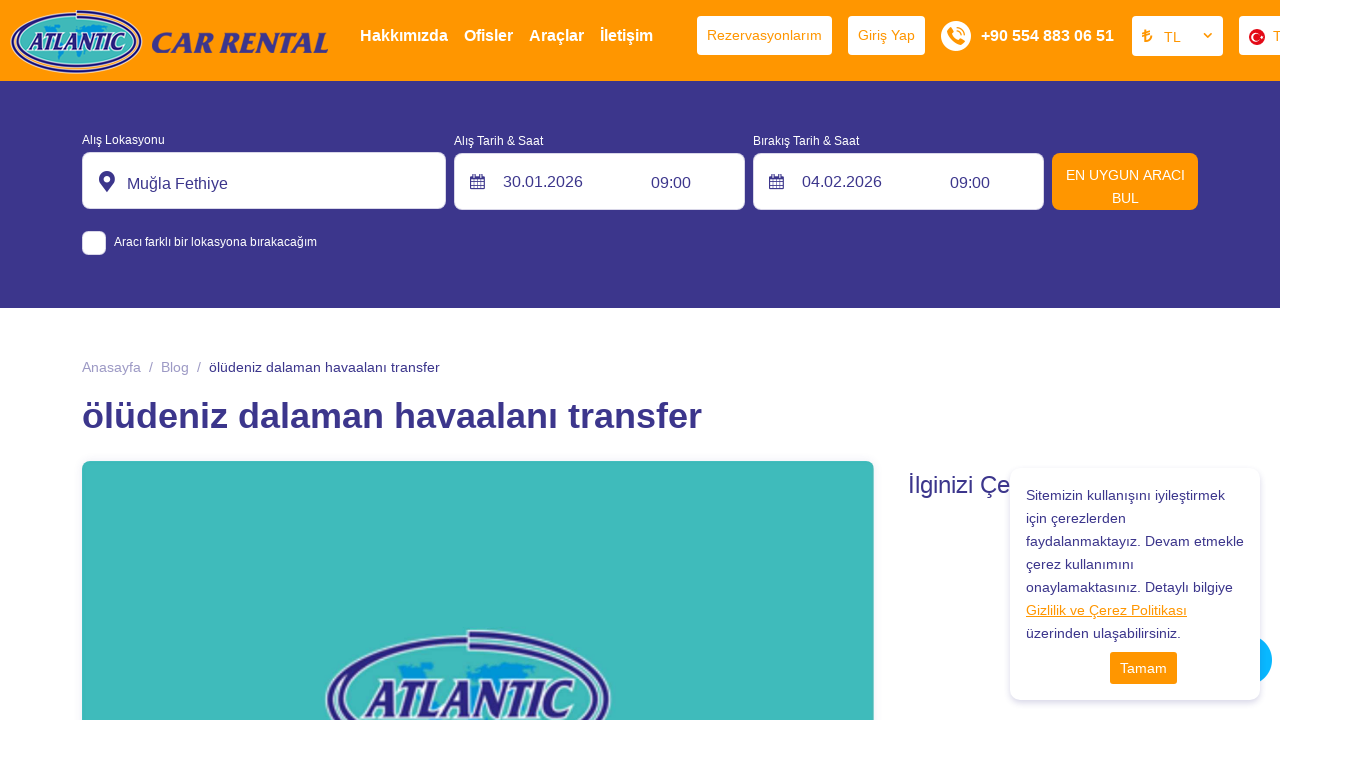

--- FILE ---
content_type: text/html; charset=utf-8
request_url: https://www.garantiturizm.com/blog/oludeniz-dalaman-havaalani-transfer
body_size: 11962
content:

<!DOCTYPE html>
<html lang="tr">
<head>
	<meta charset="UTF-8">
	<meta name="theme" content="_Layout" />
	<meta http-equiv="Content-type" content="text/html; charset=utf-8" />
	<meta http-equiv="X-UA-Compatible" content="IE=8; IE=10; IE=11" />
	<meta name="viewport" content="width=device-width, initial-scale=1, maximum-scale=1" />
	<title>ölüdeniz dalaman havaalanı transfer,Atlantik Rent A Car 1992 den beri </title>
	<meta name="description" content="Filo Kiralama,Havaalanı transferi,şoförlü Araç Kiralama,1992&#x27;den beri,Fethiye,Ölüdeniz,Dalaman,Kalkan,Kaş,Göcek,Mugla,Marmaris,Ortaca,Seydikemer,bölgelerinde hizmet vermekteyiz.">
	<meta name="author" content="www.garantiturizm.com">
	<meta http-equiv="Content-Type" content="text/html; charset=utf-8" />
	<meta name="apple-itunes-app" content="app-id=">
	<meta name="google-play-app" content="app-id=">

	<!--External Css-->
	<link href="/assets/default/plugin/bootstrap/css/bootstrap.min.css" rel="stylesheet" type="text/css" />
	<link href="/npm/css/select2.min.css" rel="stylesheet" />
	<link href="/assets/default/css/default.css?t=202601292219" rel="stylesheet" />
	<link href="/assets/theme/css/theme.css?t=202601292219" rel="stylesheet" />
	<link async defer rel="stylesheet" href="/assets/default/plugin/datepicker/litepicker.css" />
	<link async defer href="/assets/theme/css/Custom.css" rel="stylesheet" />
	<link href="/assets/default/plugin/smartbanner/jquery.smartbanner.css" rel="stylesheet" />
	<script src="/assets/default/plugin/jquery/jquery.js"></script>

	<link rel="stylesheet" type="text/css" href="/assets/default/plugin/survey-slider/owl.carousel.min.css">
	<link rel="stylesheet" type="text/css" href="/assets/default/plugin/survey-slider/owl.theme.default.min.css">

	<link rel="canonical" href="https://www.garantiturizm.com/blog/oludeniz-dalaman-havaalani-transfer" />
	<link rel="dns-prefetch" href="//code.jquery.com">
	<link rel="dns-prefetch" href="//www.google-analytics.com">
	<link rel="dns-prefetch" href="//www.googletagmanager.com">
	<link rel="dns-prefetch" href="//gcore.jsdelivr.net">

				<link rel="alternate" hreflang="x-default" href="https://www.garantiturizm.com/en/blog/" />
				<link rel="alternate" hreflang="tr" href="https://www.garantiturizm.com/blog/oludeniz-dalaman-havaalani-transfer" />
				<link rel="alternate" hreflang="en" href="https://www.garantiturizm.com/en/blog/" />
				<link rel="alternate" hreflang="de" href="https://www.garantiturizm.com/de/blog/" />
				<link rel="alternate" hreflang="ru" href="https://www.garantiturizm.com/ru/блог/" />
				<link rel="alternate" hreflang="ar" href="https://www.garantiturizm.com/ar/مدونة/" />

	<!--Favicon-->
	<link rel="apple-touch-icon" sizes="180x180" href="/assets/theme/favicon/apple-touch-icon.png">
	<link rel="icon" type="image/png" sizes="32x32" href="/assets/theme/favicon/favicon-32x32.png">
	<link rel="icon" type="image/png" sizes="16x16" href="/assets/theme/favicon/favicon-16x16.png">
	<link rel="manifest" href="/assets/theme/favicon/site.webmanifest">
	<link rel="mask-icon" href="/assets/theme/favicon/safari-pinned-tab.svg" color="#5bbad5">
	<meta name="msapplication-TileColor" content="#da532c">
	<meta name="theme-color" content="#ffffff">

	<!--OpenGraph Codes-->
		<!-- Facebook Meta Tags -->
		<meta property="og:url" content="https://www.garantiturizm.com/blog/oludeniz-dalaman-havaalani-transfer">
		<meta property="og:type" content="website">
		<meta property="og:title" content="ölüdeniz dalaman havaalanı transfer,Atlantik Rent A Car 1992 den beri">
		<meta property="og:description" content="Filo Kiralama,Havaalanı transferi,şoförlü Araç Kiralama,1992&#x27;den beri,Fethiye,Ölüdeniz,Dalaman,Kalkan,Kaş,Göcek,Mugla,Marmaris,Ortaca,Seydikemer,bölgelerinde hizmet vermekteyiz.">
		<meta property="og:image" content="https://www.garantiturizm.com/getDummy/940x470/opengraph">
		<!-- Twitter Meta Tags -->
		<meta name="twitter:card" content="summary_large_image">
		<meta property="twitter:domain" content="https://www.garantiturizm.com/blog/oludeniz-dalaman-havaalani-transfer">
		<meta property="twitter:url" content="https://www.garantiturizm.com/blog/oludeniz-dalaman-havaalani-transfer">
		<meta name="twitter:title" content="ölüdeniz dalaman havaalanı transfer,Atlantik Rent A Car 1992 den beri">
		<meta name="twitter:description" content="Filo Kiralama,Havaalanı transferi,şoförlü Araç Kiralama,1992&#x27;den beri,Fethiye,Ölüdeniz,Dalaman,Kalkan,Kaş,Göcek,Mugla,Marmaris,Ortaca,Seydikemer,bölgelerinde hizmet vermekteyiz.">
		<meta name="twitter:image" content="https://www.garantiturizm.com/getDummy/940x470/opengraph">
	
	<!-- Google tag (gtag.js) -->
<script async src="https://www.googletagmanager.com/gtag/js?id=AW-11436469966"></script>
<script>
  window.dataLayer = window.dataLayer || [];
  function gtag(){dataLayer.push(arguments);}
  gtag('js', new Date());

  gtag('config', 'AW-11436469966');
</script>
	
</head>

<body dir="ltr" class="page_122bd">

	<div class="mobileapp"></div>	
	<input id="ActiveLangID" name="ActiveLangID" type="hidden" value="1" />
	<input id="ActiveLangCode" name="ActiveLangCode" type="hidden" value="tr" />
	<input id="DefaultDay" name="DefaultDay" type="hidden" value="5" />
	<header id="main-header" class="container-fluid">
		<div class="row main-header">
					<div class="logo"><a href="/"><img src="/dosya/1813/logo/1-logo.png" alt="Garanti Turizm" width="318px" height="64px" title="Car Hire Dalaman Turkey , Car Rental Dalaman Airport"></a></div> <!--44377 support -->
			<div class="user-menu">
				<nav class="navbar navbar-expand-lg navbar-light bg-light">
					<div class="container-fluid">
						<div class="navbar-header">
							<button  class="navbar-toggler collapsed" name="user-menu-button" type="button" data-bs-toggle="offcanvas" data-bs-target="#offcanvasRight" aria-controls="offcanvasRight">
								<span class="navbar-toggler-icon"></span>
							</button>
						</div>
						<div class="collapse navbar-collapse offcanvas offcanvas-end" tabindex="-1" id="offcanvasRight" aria-labelledby="offcanvasRightLabel">
							<ul class="navbar-nav me-auto mb-2 mb-lg-0">
								
<li class="nav-item 1"><a class="nav-link search_reservation" href="/rezervasyonlarim">Rezervasyonlarım</a></li>

<li class="nav-item 5">
                <a href="/giris" class="nav-link sign_in" id="6090">Giriş Yap</a>


</li>
<li class="nav-item 3 language" style="min-width:100px;"><select data-val="true" data-val-required="The LangID field is required." id="LangID" name="LangID"><option selected="selected" value="1">TR</option>
<option value="2">EN</option>
<option value="3">DE</option>
<option value="6">RU</option>
<option value="7">AR</option>
</select></li>
        <li class="nav-item 4 currency"><select data-val="true" data-val-required="The Int32 field is required." id="CurrencyID" name="CurrencyID"><option value="1">TL</option>
</select></li>
<li class="nav-item 5 phone"><a class="nav-link" href="tel:&#x2B;905548830653"><span>ÇAĞRI MERKEZİ</span> +90 554 883 06 51</a></li>
<li class="nav-item 5 whatsapp"><a class="nav-link" href="https://api.whatsapp.com/send?phone=905548830653"><span>ÇAĞRI MERKEZİ</span> +90 554 883 06 51</a></li>

							</ul>
						</div>
					</div>
				</nav>
				<div class="menu-overlay-right"> &nbsp;</div>
			</div>



			<div class="menu" id="sitemenu">
				<nav class="navbar navbar-expand-lg navbar-light bg-light">
					<div class="container-fluid">
						<div class="navbar-header">
							<button class="navbar-toggler collapsed" name="sitemenu-button" type="button" data-bs-toggle="offcanvas" data-bs-target="#offcanvasExample" aria-controls="offcanvasExample">
								<span class="navbar-toggler-icon"></span>
							</button>
						</div>
						<div class="collapse navbar-collapse offcanvas offcanvas-start" tabindex="-1" id="offcanvasExample" aria-labelledby="offcanvasExampleLabel">
							<ul class="navbar-nav me-auto mb-2 mb-lg-0">
								
                <li class="nav-item">
                    <a title="Hakkımızda" href="/hakkimizda" class="nav-link" >Hakkımızda</a>
                </li>
                <li class="nav-item">
                    <a title="Ofisler" href="/lokasyonlar" class="nav-link" >Ofisler</a>
                </li>
                <li class="nav-item">
                    <a title="Araçlar" href="/araclar" class="nav-link" >Araçlar</a>
                </li>
                <li class="nav-item">
                    <a title="İletişim" href="/iletisim" class="nav-link" >İletişim</a>
                </li>

							</ul>
						</div>
					</div>
				</nav>
				<div class="menu-overlay-left"> &nbsp;</div>
			</div>
		</div>
	</header>

	
    <div class="container-fluid search_subpage" id="search-form">
        <input id="hdDropLocation" name="hdDropLocation" type="hidden" value="1" /> <!--40412 support : handle null pointer exception -->
<input id="hdPickLocation" name="hdPickLocation" type="hidden" value="1" /> <!--40412 support : handle null pointer exception -->
<input id="hdStartDate" name="hdStartDate" type="hidden" value="30.01.2026" />
<input id="hdEndDate" name="hdEndDate" type="hidden" value="4.02.2026" />
<input id="PickList" name="PickList" type="hidden" value="[{&quot;Disabled&quot;:false,&quot;Group&quot;:null,&quot;Selected&quot;:false,&quot;Text&quot;:&quot;&lt;i class=&#x27;airport&#x27;&gt;&lt;/i&gt;    Muğla Dalaman Havalimanı&quot;,&quot;Value&quot;:&quot;2&quot;},{&quot;Disabled&quot;:false,&quot;Group&quot;:null,&quot;Selected&quot;:false,&quot;Text&quot;:&quot;&lt;i class=&#x27;city&#x27;&gt;&lt;/i&gt;    Muğla Dalaman Tümü&quot;,&quot;Value&quot;:&quot;3&quot;},{&quot;Disabled&quot;:false,&quot;Group&quot;:null,&quot;Selected&quot;:true,&quot;Text&quot;:&quot;&lt;i class=&#x27;city&#x27;&gt;&lt;/i&gt;    Muğla Fethiye&quot;,&quot;Value&quot;:&quot;1&quot;}]" />
<input id="DropList" name="DropList" type="hidden" value="[{&quot;Disabled&quot;:false,&quot;Group&quot;:null,&quot;Selected&quot;:false,&quot;Text&quot;:&quot;&lt;i class=&#x27;airport&#x27;&gt;&lt;/i&gt;    Muğla Dalaman Havalimanı&quot;,&quot;Value&quot;:&quot;2&quot;},{&quot;Disabled&quot;:false,&quot;Group&quot;:null,&quot;Selected&quot;:false,&quot;Text&quot;:&quot;&lt;i class=&#x27;city&#x27;&gt;&lt;/i&gt;    Muğla Dalaman Tümü&quot;,&quot;Value&quot;:&quot;3&quot;},{&quot;Disabled&quot;:false,&quot;Group&quot;:null,&quot;Selected&quot;:true,&quot;Text&quot;:&quot;&lt;i class=&#x27;city&#x27;&gt;&lt;/i&gt;    Muğla Fethiye&quot;,&quot;Value&quot;:&quot;1&quot;},{&quot;Disabled&quot;:false,&quot;Group&quot;:null,&quot;Selected&quot;:false,&quot;Text&quot;:&quot;&lt;i class=&#x27;airport&#x27;&gt;&lt;/i&gt;    Mersin Şakirpaşa Havalimanı&quot;,&quot;Value&quot;:&quot;13&quot;},{&quot;Disabled&quot;:false,&quot;Group&quot;:null,&quot;Selected&quot;:false,&quot;Text&quot;:&quot;&lt;i class=&#x27;airport&#x27;&gt;&lt;/i&gt;    Ankara Esenboğa Havalimanı&quot;,&quot;Value&quot;:&quot;23&quot;},{&quot;Disabled&quot;:false,&quot;Group&quot;:null,&quot;Selected&quot;:false,&quot;Text&quot;:&quot;&lt;i class=&#x27;airport&#x27;&gt;&lt;/i&gt;    Antalya Gazipaşa Havalimanı&quot;,&quot;Value&quot;:&quot;15&quot;},{&quot;Disabled&quot;:false,&quot;Group&quot;:null,&quot;Selected&quot;:false,&quot;Text&quot;:&quot;&lt;i class=&#x27;airport&#x27;&gt;&lt;/i&gt;    Erzurum Havalimanı&quot;,&quot;Value&quot;:&quot;33&quot;},{&quot;Disabled&quot;:false,&quot;Group&quot;:null,&quot;Selected&quot;:false,&quot;Text&quot;:&quot;&lt;i class=&#x27;airport&#x27;&gt;&lt;/i&gt;    Gaziantep Havalimanı&quot;,&quot;Value&quot;:&quot;16&quot;},{&quot;Disabled&quot;:false,&quot;Group&quot;:null,&quot;Selected&quot;:false,&quot;Text&quot;:&quot;&lt;i class=&#x27;airport&#x27;&gt;&lt;/i&gt;    Hatay Havalimanı&quot;,&quot;Value&quot;:&quot;17&quot;},{&quot;Disabled&quot;:false,&quot;Group&quot;:null,&quot;Selected&quot;:false,&quot;Text&quot;:&quot;&lt;i class=&#x27;airport&#x27;&gt;&lt;/i&gt;    İstanbul Havalimanı&quot;,&quot;Value&quot;:&quot;18&quot;},{&quot;Disabled&quot;:false,&quot;Group&quot;:null,&quot;Selected&quot;:false,&quot;Text&quot;:&quot;&lt;i class=&#x27;airport&#x27;&gt;&lt;/i&gt;    İstanbul Sabiha Gökçen Havalimanı&quot;,&quot;Value&quot;:&quot;19&quot;},{&quot;Disabled&quot;:false,&quot;Group&quot;:null,&quot;Selected&quot;:false,&quot;Text&quot;:&quot;&lt;i class=&#x27;airport&#x27;&gt;&lt;/i&gt;    Kahramanmaraş Havalimanı&quot;,&quot;Value&quot;:&quot;21&quot;},{&quot;Disabled&quot;:false,&quot;Group&quot;:null,&quot;Selected&quot;:false,&quot;Text&quot;:&quot;&lt;i class=&#x27;airport&#x27;&gt;&lt;/i&gt;    Kayseri Havalimanı&quot;,&quot;Value&quot;:&quot;22&quot;},{&quot;Disabled&quot;:false,&quot;Group&quot;:null,&quot;Selected&quot;:false,&quot;Text&quot;:&quot;&lt;i class=&#x27;airport&#x27;&gt;&lt;/i&gt;    Konya Havalimanı&quot;,&quot;Value&quot;:&quot;31&quot;},{&quot;Disabled&quot;:false,&quot;Group&quot;:null,&quot;Selected&quot;:false,&quot;Text&quot;:&quot;&lt;i class=&#x27;airport&#x27;&gt;&lt;/i&gt;    Muğla Bodrum Milas Havalimanı&quot;,&quot;Value&quot;:&quot;24&quot;},{&quot;Disabled&quot;:false,&quot;Group&quot;:null,&quot;Selected&quot;:false,&quot;Text&quot;:&quot;&lt;i class=&#x27;city&#x27;&gt;&lt;/i&gt;    Muğla Marmaris Şehir Merkezi&quot;,&quot;Value&quot;:&quot;34&quot;},{&quot;Disabled&quot;:false,&quot;Group&quot;:null,&quot;Selected&quot;:false,&quot;Text&quot;:&quot;&lt;i class=&#x27;airport&#x27;&gt;&lt;/i&gt;    Nevşehir Havalimanı&quot;,&quot;Value&quot;:&quot;30&quot;},{&quot;Disabled&quot;:false,&quot;Group&quot;:null,&quot;Selected&quot;:false,&quot;Text&quot;:&quot;&lt;i class=&#x27;airport&#x27;&gt;&lt;/i&gt;    Samsun Çarşamba Havalimanı&quot;,&quot;Value&quot;:&quot;29&quot;},{&quot;Disabled&quot;:false,&quot;Group&quot;:null,&quot;Selected&quot;:false,&quot;Text&quot;:&quot;&lt;i class=&#x27;airport&#x27;&gt;&lt;/i&gt;    Şanlıurfa Gap Havalimanı&quot;,&quot;Value&quot;:&quot;35&quot;},{&quot;Disabled&quot;:false,&quot;Group&quot;:null,&quot;Selected&quot;:false,&quot;Text&quot;:&quot;&lt;i class=&#x27;airport&#x27;&gt;&lt;/i&gt;    Trabzon Havalimanı&quot;,&quot;Value&quot;:&quot;25&quot;},{&quot;Disabled&quot;:false,&quot;Group&quot;:null,&quot;Selected&quot;:false,&quot;Text&quot;:&quot;&lt;i class=&#x27;airport&#x27;&gt;&lt;/i&gt;    Van Ferit Melen Havalimanı&quot;,&quot;Value&quot;:&quot;37&quot;},{&quot;Disabled&quot;:false,&quot;Group&quot;:null,&quot;Selected&quot;:false,&quot;Text&quot;:&quot;&lt;i class=&#x27;airport&#x27;&gt;&lt;/i&gt;    Balıkesir Koca Seyit Havalimanı&quot;,&quot;Value&quot;:&quot;38&quot;},{&quot;Disabled&quot;:false,&quot;Group&quot;:null,&quot;Selected&quot;:false,&quot;Text&quot;:&quot;&lt;i class=&#x27;airport&#x27;&gt;&lt;/i&gt;    Antalya Havalimanı&quot;,&quot;Value&quot;:&quot;44&quot;},{&quot;Disabled&quot;:false,&quot;Group&quot;:null,&quot;Selected&quot;:false,&quot;Text&quot;:&quot;&lt;i class=&#x27;airport&#x27;&gt;&lt;/i&gt;    Denizli Çardak Havalimanı&quot;,&quot;Value&quot;:&quot;45&quot;},{&quot;Disabled&quot;:false,&quot;Group&quot;:null,&quot;Selected&quot;:false,&quot;Text&quot;:&quot;&lt;i class=&#x27;airport&#x27;&gt;&lt;/i&gt;    Mardin Havalimanı&quot;,&quot;Value&quot;:&quot;46&quot;}]" />

<div class="mainSearchPanel container" style="display:none">
    <form class="search-form" method="get" action="/Kirala">
        <input id="ActiveLangID" name="ActiveLangID" type="hidden" value="1" />
        <input type="hidden" name="Lang" value="tr" />
        <div class="pick-up pick-up-list pick-up-select">
            <label for="pic-up">Alış Lokasyonu</label>
            <select id="PickupLocation" name="PickupLocation" title="Test"><option value="2">&lt;i class=&#x27;airport&#x27;&gt;&lt;/i&gt;    Muğla Dalaman Havalimanı</option>
<option value="3">&lt;i class=&#x27;city&#x27;&gt;&lt;/i&gt;    Muğla Dalaman Tümü</option>
<option selected="selected" value="1">&lt;i class=&#x27;city&#x27;&gt;&lt;/i&gt;    Muğla Fethiye</option>
</select>
        </div>
        <div class="drop-off-content">
                    <div class="form-group">
                        <input type="checkbox" id="remember" name="remember" value="checked" checked>
                        <label for="remember">Aracı farklı bir lokasyona bırakacağım</label>
                        <input type="hidden" value="on" id="remember2" name="remember2">
                                <div class="drop-off" style="display: none;">
                                    <select id="DropLocation" name="DropLocation"><option value="2">&lt;i class=&#x27;airport&#x27;&gt;&lt;/i&gt;    Muğla Dalaman Havalimanı</option>
<option value="3">&lt;i class=&#x27;city&#x27;&gt;&lt;/i&gt;    Muğla Dalaman Tümü</option>
<option selected="selected" value="1">&lt;i class=&#x27;city&#x27;&gt;&lt;/i&gt;    Muğla Fethiye</option>
<option value="13">&lt;i class=&#x27;airport&#x27;&gt;&lt;/i&gt;    Mersin Şakirpaşa Havalimanı</option>
<option value="23">&lt;i class=&#x27;airport&#x27;&gt;&lt;/i&gt;    Ankara Esenboğa Havalimanı</option>
<option value="15">&lt;i class=&#x27;airport&#x27;&gt;&lt;/i&gt;    Antalya Gazipaşa Havalimanı</option>
<option value="33">&lt;i class=&#x27;airport&#x27;&gt;&lt;/i&gt;    Erzurum Havalimanı</option>
<option value="16">&lt;i class=&#x27;airport&#x27;&gt;&lt;/i&gt;    Gaziantep Havalimanı</option>
<option value="17">&lt;i class=&#x27;airport&#x27;&gt;&lt;/i&gt;    Hatay Havalimanı</option>
<option value="18">&lt;i class=&#x27;airport&#x27;&gt;&lt;/i&gt;    İstanbul Havalimanı</option>
<option value="19">&lt;i class=&#x27;airport&#x27;&gt;&lt;/i&gt;    İstanbul Sabiha Gökçen Havalimanı</option>
<option value="21">&lt;i class=&#x27;airport&#x27;&gt;&lt;/i&gt;    Kahramanmaraş Havalimanı</option>
<option value="22">&lt;i class=&#x27;airport&#x27;&gt;&lt;/i&gt;    Kayseri Havalimanı</option>
<option value="31">&lt;i class=&#x27;airport&#x27;&gt;&lt;/i&gt;    Konya Havalimanı</option>
<option value="24">&lt;i class=&#x27;airport&#x27;&gt;&lt;/i&gt;    Muğla Bodrum Milas Havalimanı</option>
<option value="34">&lt;i class=&#x27;city&#x27;&gt;&lt;/i&gt;    Muğla Marmaris Şehir Merkezi</option>
<option value="30">&lt;i class=&#x27;airport&#x27;&gt;&lt;/i&gt;    Nevşehir Havalimanı</option>
<option value="29">&lt;i class=&#x27;airport&#x27;&gt;&lt;/i&gt;    Samsun Çarşamba Havalimanı</option>
<option value="35">&lt;i class=&#x27;airport&#x27;&gt;&lt;/i&gt;    Şanlıurfa Gap Havalimanı</option>
<option value="25">&lt;i class=&#x27;airport&#x27;&gt;&lt;/i&gt;    Trabzon Havalimanı</option>
<option value="37">&lt;i class=&#x27;airport&#x27;&gt;&lt;/i&gt;    Van Ferit Melen Havalimanı</option>
<option value="38">&lt;i class=&#x27;airport&#x27;&gt;&lt;/i&gt;    Balıkesir Koca Seyit Havalimanı</option>
<option value="44">&lt;i class=&#x27;airport&#x27;&gt;&lt;/i&gt;    Antalya Havalimanı</option>
<option value="45">&lt;i class=&#x27;airport&#x27;&gt;&lt;/i&gt;    Denizli Çardak Havalimanı</option>
<option value="46">&lt;i class=&#x27;airport&#x27;&gt;&lt;/i&gt;    Mardin Havalimanı</option>
</select>
                                    <i></i>
                                    <div class="close" id="close"></div>
                                </div>

                    </div>


        </div>
        <div class="pick-up-date">
            <div class="pick-date">
                <label for="pick-date">Alış Tarih & Saat</label>
                <input name="StartDate" type="text" value="" id="StartDate" class="date" autocomplete="Off" onfocus='this.blur()' readonly>
                <i></i>
            </div>
            <div class="pick-clock">
                <label for="pick-clock">Alış Saati</label>
                <select id="PickTime" name="PickTime">
                            <option value="00:00">00:00</option>
                            <option value="00:30">00:30</option>
                            <option value="01:00">01:00</option>
                            <option value="01:30">01:30</option>
                            <option value="02:00">02:00</option>
                            <option value="02:30">02:30</option>
                            <option value="03:00">03:00</option>
                            <option value="03:30">03:30</option>
                            <option value="04:00">04:00</option>
                            <option value="04:30">04:30</option>
                            <option value="05:00">05:00</option>
                            <option value="05:30">05:30</option>
                            <option value="06:00">06:00</option>
                            <option value="06:30">06:30</option>
                            <option value="07:00">07:00</option>
                            <option value="07:30">07:30</option>
                            <option value="08:00">08:00</option>
                            <option value="08:30">08:30</option>
                            <option selected value="09:00">09:00</option>
                            <option value="09:30">09:30</option>
                            <option value="10:00">10:00</option>
                            <option value="10:30">10:30</option>
                            <option value="11:00">11:00</option>
                            <option value="11:30">11:30</option>
                            <option value="12:00">12:00</option>
                            <option value="12:30">12:30</option>
                            <option value="13:00">13:00</option>
                            <option value="13:30">13:30</option>
                            <option value="14:00">14:00</option>
                            <option value="14:30">14:30</option>
                            <option value="15:00">15:00</option>
                            <option value="15:30">15:30</option>
                            <option value="16:00">16:00</option>
                            <option value="16:30">16:30</option>
                            <option value="17:00">17:00</option>
                            <option value="17:30">17:30</option>
                            <option value="18:00">18:00</option>
                            <option value="18:30">18:30</option>
                            <option value="19:00">19:00</option>
                            <option value="19:30">19:30</option>
                            <option value="20:00">20:00</option>
                            <option value="20:30">20:30</option>
                            <option value="21:00">21:00</option>
                            <option value="21:30">21:30</option>
                            <option value="22:00">22:00</option>
                            <option value="22:30">22:30</option>
                            <option value="23:00">23:00</option>
                            <option value="23:30">23:30</option>
                </select>
            </div>
        </div>
        <div class="drop-off-date">
            <div class="drop-date">
                <label for="drop-date">Bırakış Tarih & Saat</label>
                <input name="EndDate" type="text" value="" id="EndDate" class="date" autocomplete="Off" onfocus='this.blur()' readonly>
                <i></i>
            </div>
            <div class="drop-clock">
                <label for="drop-clock">Bırakış Saati</label>
                <select id="DropTime" name="DropTime">
                            <option value="00:00">00:00</option>
                            <option value="00:30">00:30</option>
                            <option value="01:00">01:00</option>
                            <option value="01:30">01:30</option>
                            <option value="02:00">02:00</option>
                            <option value="02:30">02:30</option>
                            <option value="03:00">03:00</option>
                            <option value="03:30">03:30</option>
                            <option value="04:00">04:00</option>
                            <option value="04:30">04:30</option>
                            <option value="05:00">05:00</option>
                            <option value="05:30">05:30</option>
                            <option value="06:00">06:00</option>
                            <option value="06:30">06:30</option>
                            <option value="07:00">07:00</option>
                            <option value="07:30">07:30</option>
                            <option value="08:00">08:00</option>
                            <option value="08:30">08:30</option>
                            <option selected value="09:00">09:00</option>
                            <option value="09:30">09:30</option>
                            <option value="10:00">10:00</option>
                            <option value="10:30">10:30</option>
                            <option value="11:00">11:00</option>
                            <option value="11:30">11:30</option>
                            <option value="12:00">12:00</option>
                            <option value="12:30">12:30</option>
                            <option value="13:00">13:00</option>
                            <option value="13:30">13:30</option>
                            <option value="14:00">14:00</option>
                            <option value="14:30">14:30</option>
                            <option value="15:00">15:00</option>
                            <option value="15:30">15:30</option>
                            <option value="16:00">16:00</option>
                            <option value="16:30">16:30</option>
                            <option value="17:00">17:00</option>
                            <option value="17:30">17:30</option>
                            <option value="18:00">18:00</option>
                            <option value="18:30">18:30</option>
                            <option value="19:00">19:00</option>
                            <option value="19:30">19:30</option>
                            <option value="20:00">20:00</option>
                            <option value="20:30">20:30</option>
                            <option value="21:00">21:00</option>
                            <option value="21:30">21:30</option>
                            <option value="22:00">22:00</option>
                            <option value="22:30">22:30</option>
                            <option value="23:00">23:00</option>
                            <option value="23:30">23:30</option>
                </select>
            </div>
        </div>
        <div class="search-btn">
            <button id="btnsearch" type="submit" class=""> EN UYGUN ARACI BUL</button>
        </div>
    </form>
</div>

<section role="loading" id="LoadingNew" hidden>
    <div class="loading-fluid">
        <div class="loading-container">
            <div class="loading-logo">
                <img src="/dosya/1813/logo/1-pdf-logo.png" alt="loading" />
            </div>
            <div class="loading-animation-text">
                <ul class="flip5">
                    <li>3D Secure ile Ödemeni Güvenle Yap</li>
                    <li>7/24 Müşteri Hizmetleri</li>
                    <li>2 Dakikada Aracını Kirala</li>
                    <li>Araç Kiralama</li>
                    <li>Komisyon Yok</li>
                    <li>Online'a Özel Fiyatlar</li>
                </ul>
            </div>
            <div class="loading-text">
                Uygun araçlar yükleniyor...
            </div>
            <div class="loading-rental-info">
                <div class="loading-pickup block">
                    <div>
                        <span>Alış Lokasyonu</span>
                        <strong id="pickLocGif"></strong>
                    </div>
                </div>
                <div class="loading-dropoff block">
                    <div>
                        <span>Bırakış Lokasyonu</span>
                        <strong id="dropLocGif"></strong>
                    </div>
                </div>
                <div class="block loading-flex">
                    <div class="loading-date">
                        <div>
                            <span>Alış Tarihi</span>
                            <strong id="pickDateGif"></strong>
                        </div>
                    </div>
                    <div class="loading-clock">
                        <div>
                            <span>Alış Saati</span>
                            <strong id="pickTimeGif"></strong>
                        </div>
                    </div>
                </div>
                <div class="block loading-flex">
                    <div class="loading-date">
                        <div>
                            <span>Bırakış Tarihi</span>
                            <strong id="dropDateGif"></strong>
                        </div>
                    </div>
                    <div class="loading-clock">
                        <div>
                            <span>Bırakış Saati</span>
                            <strong id="dropTimeGif"></strong>
                        </div>
                    </div>
                </div>
            </div>
        </div>
    </div>
</section>
<!-- setTimeout is used to fix an issue where rapid clicks between inputs prevent proper focus. -->
<script>
    $(document).ready(function() {
        $('#PickupLocation, #DropLocation').select2({
            minimumResultsForSearch: 0,
            language: {
                noResults: function () {
                    return 'Kayıt bulunamadı';
                }
            }
        });
        $('#PickupLocation, #DropLocation').on('select2:open.searchPanel', function() {
            setTimeout(function() {
                var $searchField = $('.select2-container--open .select2-search__field');
                if ($searchField.length > 0 && $searchField.is(':visible')) {
                    $searchField[0].focus();
                }
            }, 0);
        });
    });
</script>


    </div>

	

	<main role="blog_detail">

		
<input id="isdetail" name="isdetail" type="hidden" value="True" />
<div class="container-fluid breadcrumb">
    <div class="container">
        <ul>
            <li><a href="/" class="lbl" id="5005"></a></li>
            <li><a href="/blog">Blog</a></li>
            <li class="active">ölüdeniz dalaman havaalanı transfer</li>
        </ul>
    </div>
</div>
<section class="container sub_page">
    <header>
        <h1>ölüdeniz dalaman havaalanı transfer</h1>
    </header>
    <div class="blog_detail">
        <div class="blog_detail_left">
            <div class="blog_detail_content">
                <div class="blog_detail_img">
                        <img src="/dosya/1813/haber/122-1-oludeniz-dalaman-havaalani-transfer.jpg" class="lozad" width="1830px" height="1467px" alt="ölüdeniz dalaman havaalanı transfer">

                </div>
<span style="font-size: 11pt; line-height: 115%; font-family: arial, sans-serif;"><strong>&ouml;l&uuml;deniz dalaman havaalanı transfer<br />
<br />
<img alt="" src="/dosya/1813/editor/resim/fethiye-rent-a-car-fiyat.jpg" style="width: 850px; height: 408px;" /><br />
<br />
https://www.garantiturizm.com/<br />
</strong></span>
            </div>
        </div>
        <div class="blog_detail_right">
            <div class="blog_detail_right_content">
                <header>İlginizi Çekebilir</header>
                <ul>
                </ul>
            </div>
        </div>
    </div>
</section>

		<div id="dialog"></div>
	</main>
			<footer class="container-fluid" id="sitefooter">
				<div class="container">
					<div class="row">
						<section class="col-sm-12 col-md-12 col-lg-9">
							<div class="row footer_link">
								            <div class="item">
                <strong>Bilgilendirme</strong>
                        <a href="/" target="">Kiralama Şartları</a>
                        <a href="/kiralama-kosullari" target="">Kiralama Koşulları</a>
                        <a href="/kiralama-sozlesmesi" target="">Kiralama Sözleşmesi</a>
                        <a href="/kvkk-aydinlatma-metni" target="">KVKK Aydınlatma Metni</a>
            </div>
            <div class="item">
                <strong>Hızlı Menü</strong>
                        <a href="/hakkimizda" target="">Hakkımızda</a>
                        <a href="/kampanyalar" target="">Kampanyalar</a>
                        <a href="/araclar" target="">Kiralık Araçlar</a>
                        <a href="/lokasyonlar" target="">Kiralama Noktaları</a>
                        <a href="/" target="">Anasayfa</a>
                        <a href="/blog" target="">Blog</a>
            </div>
            <div class="item">
                <strong>Müşteri Hizmetleri</strong>
                        <a href="/iletisim" target="">İletişim Bilgileri</a>
                        <a href="/sik-sorulan-sorular" target="">Sık Sorulan Sorular</a>
                        <a href="/site-haritasi" target="">Site Haritası</a>
            </div>

							</div>
						</section>
						<section class="col-sm-12 col-md-12 col-lg-3 solution-center">
							<div class="solution-connection">
								<strong class="lbl" id="5517">Yardıma mı ihtiyacın var?</strong>
								<a href="tel:0352" class="lbl" id="5518">Çözüm Merkezine Bağlanın</a>
							</div>
							<div class="solution-or">
								<span class="lbl" id="5519"></span>
								<hr>
							</div>
							<div class="solution-call">
								<strong class="lbl" id="5520">Çağrı merkezimizi arayın</strong>
								<a href="tel:&#x2B;905548830653">&#x2B;90 554 883 06 53</a>
							</div>
							<div class="solution-whatsapp">
								<strong class="lbl" id="1044">Whatsapp'tan destek alın</strong>
								<a href="https://api.whatsapp.com/send?phone=905548830653" target="_blank" title="whatsapp" class="whatsapp">&#x2B;90 554 883 06 53</a>
							</div>



							<div class="follow-up">
								<strong class="lbl" id="10097">Bizi Takip Edin</strong>
								<div class="follow-up-container"></div>
							</div>
						</section>

						<div class="payment_security">
							<p class="lbl" id="5521"></p>
							<div class="items">
								<span class="visa"></span>
								<span class="master"></span>
								<span class="maestro"></span>
								<span class="amex"></span>
								<span class="troy"></span>
								<span class="ssl"></span>
							</div>
						</div>
					</div>
				</div>
			</footer>
			<div class="page_bottom_logo">
				<a href="/"><img src="/assets/theme/image/footer-logo.png" class="lozad" width="318px" height="64px" alt="www.garantiturizm.com" title="www.garantiturizm.com"></a> <!--44377 support -->
				<hr>
			</div>
			<div class="fixed_whatsapp_call">
				<a href="https://api.whatsapp.com/send?phone=905548830653" target="_blank" class="whatsapp lbl" id="1044" rel="nofollow">Whatsapp</a>
					<a href="tel:&#x2B;905548830653" target="_blank" class="call lbl" id="6088" rel="nofollow">Telefon</a>
			</div>
		<div class="cookiePolicy" style="display:none">
			<p class="lbl cookiep">Sitemizin kullanışını iyileştirmek için çerezlerden faydalanmaktayız. Devam etmekle çerez kullanımını onaylamaktasınız. Detaylı bilgiye {link} üzerinden ulaşabilirsiniz.</p>
			<a href="#" class="btnOKcookiePolicy"><span class="lbl" id="5416">Tamam</span></a>
		</div>
		<div class="page_bottom_copyright">Copyright &#169; 2026 www.garantiturizm.com - Tüm Hakları Saklıdır</div>
		<div class="page_bottom_powered"><a href="https://www.kolaycar.com/" target="_blank" rel="nofollow" title="kolayCAR | Yeni Nesil Araç Kiralama Yazılımı"></a></div>
	<div class="modal fade" id="cookiepolicy" tabindex="-1" aria-hidden="true">
		<div class="modal-dialog modal-dialog-centered modal-lg">
			<div class="modal-content">
				<div class="modal-header">
					<h5 class="modal-title lbl" id="10056">Gizlilik ve Çerez Politikası</h5>
					<button type="button" class="btn-close" data-bs-dismiss="modal" aria-label="Close"></button>
				</div>
				<div class="modal-body">
					<p style="line-height: 11.75pt; vertical-align: baseline; text-align: justify;"><span style="font-size: 10.5pt; border: 1pt none windowtext; padding: 0cm; font-family: verdana, sans-serif;">Garanti Turizm &nbsp;olarak kişisel verilerinizin korunmasına ve &ouml;zel hayatın gizliliğine &ouml;nem veriyoruz. İşbu&nbsp;<strong>Gizlilik ve &Ccedil;erez Politikası</strong>&rsquo;nın d&uuml;zenleme amacı www.garantiturizm.com internet sitesini ziyaretiniz sırasında sizlerden toplanan kişisel veriler ile sitemizde kullandığımız &ccedil;erezlere ilişkin bilgilendirmede bulunmaktır.<br />
</span><span style="font-size: 12pt; border: 1pt none windowtext; padding: 0cm; font-family: verdana, sans-serif;"><strong><span style="font-size: 13.5pt; border: 1pt none windowtext; padding: 0cm;">1: &Ccedil;erez Nedir?</span></strong></span></p>
<p style="vertical-align: baseline;"><span style="font-size: 10.5pt; text-align: justify; font-family: verdana, sans-serif;">Ziyaret ettiğiniz internet sitesi tarafından tarayıcılardaki kullanıcılar ile cihazınıza veya ağ sunucusuna depolanan ve genellikle harf ve rakamlardan oluşan k&uuml;&ccedil;&uuml;k metin dosyaları &ccedil;erezleri oluşturmaktadır.&nbsp;</span></p>
<p style="line-height: 11.75pt; vertical-align: baseline; text-align: justify;"><span style="font-size: 10.5pt; border: 1pt none windowtext; padding: 0cm; font-family: verdana, sans-serif;">Burakhan Tur. İnş. İth. İhr. San. ve Tic. Ltd. Şti (&ldquo;<strong>Şirket</strong>&rdquo;) olarak, Şirketimize ait www.garantiturizm.com. internet sitesine ger&ccedil;ekleştireceğiniz ziyaret ile tarafımıza bu adres &uuml;zerinden iletişim formu g&ouml;nderilmesi işlemleri kapsamında ziyaret&ccedil;ilerimizin deneyimlerini geliştirmek adına &ccedil;erez, piksel ve benzeri teknolojilerden yararlanmaktayız. Bu bakımdan, başta 6698 sayılı Kişisel Verilerin Korunması Kanunu (&ldquo;<strong>Kanun</strong>&rdquo;) olmak &uuml;zere Kişisel Verileri Koruma Kurumu tarafından zaman zaman yayımlanan bilumum y&ouml;netmelik, tebliğ ve kararlara uygun bi&ccedil;imde &ccedil;erez kullanımı ger&ccedil;ekleştirilmektedir.</span> </p>
<p style="line-height: 11.75pt; vertical-align: baseline; text-align: justify;"><span style="font-size: 10.5pt; border: 1pt none windowtext; padding: 0cm; font-family: verdana, sans-serif;">Şirket olarak her zaman işbu Gizlilik ve &Ccedil;erez Politikası&rsquo;nı<strong>&nbsp;</strong>değiştirmeye, d&uuml;zenlemeye, yenilerini eklemeye, &ccedil;ıkartmaya ilişkin yetkilerimiz saklıdır. Şirketimiz tarafından yayımlanan&nbsp;<strong>Kişisel Verilerin Korunması ve İşlenmesi Politikası&nbsp;</strong>ile&nbsp;<strong>Kişisel Verilerin Korunması Hakkında Aydınlatma Metni</strong>&rsquo;ne www.garantiturizm.com adresinden her zaman ulaşabilirsiniz.<br />
</span><span style="font-size: 12pt; border: 1pt none windowtext; padding: 0cm; font-family: verdana, sans-serif;"><br />
<br />
</span> </p>
<p style="vertical-align: baseline;"><strong><span style="font-size: 13.5pt; border: 1pt none windowtext; padding: 0cm; font-family: verdana, sans-serif;">2. &Ccedil;erezlerin Kullanım Amacı&nbsp;</span></strong><span style="font-size: 10.5pt; text-align: justify; font-family: verdana, sans-serif;">İnternet sitemizi ziyaret eden kullanıcılardan &ccedil;erezler aracılığıyla temin ettiğimiz verileri aşağıdaki ama&ccedil;lar i&ccedil;in kullanmaktayız:</span></p>
<ul style="margin-top: 0cm; list-style-type: disc;">
    <li style="margin-bottom: 0cm; vertical-align: baseline;"><span style="font-size: 10.5pt; border: 1pt none windowtext; padding: 0cm; font-family: verdana, sans-serif;">İnternet sitesinin işlevselliğini arttırmak yoluyla sizlere sunulan hizmetleri geliştirmek,</span> </li>
    <li style="margin-bottom: 0cm; vertical-align: baseline;"><span style="font-size: 10.5pt; border: 1pt none windowtext; padding: 0cm; font-family: verdana, sans-serif;">Mevcut internet sitesini iyileştirmek ve site &uuml;zerinden yeni &ouml;zellikler sunmak ve sunulan &ouml;zellikleri sizlerin tercihlerine g&ouml;re kişiselleştirmek,</span> </li>
    <li style="margin-bottom: 0cm; vertical-align: baseline;"><span style="font-size: 10.5pt; border: 1pt none windowtext; padding: 0cm; font-family: verdana, sans-serif;">İnternet sitesinin, sizin ve Şirketimizin hukuki ve ticari g&uuml;venliğinin teminini sağlamak,</span> </li>
    <li style="margin-bottom: 0cm; vertical-align: baseline;"><span style="font-size: 10.5pt; border: 1pt none windowtext; padding: 0cm; font-family: verdana, sans-serif;">İnternet sitesinin &uuml;zerinde &ccedil;alıştığı farklı sunucuların entegrasyonu ve analizini yapmak, internet sitesi &uuml;zerinde performans artırımına gitmek, siteyi ziyaret edenlerin sayısının tespit edilmesi ve buna g&ouml;re performans ayarlarının yapılması ya da ziyaret&ccedil;ilerin aradıklarını bulmalarının kolaylaştırılması,</span> </li>
    <li style="margin-bottom: 0cm; vertical-align: baseline;"><span style="font-size: 10.5pt; border: 1pt none windowtext; padding: 0cm; font-family: verdana, sans-serif;">İşlevselliği arttırmak ve kullanım kolaylığı sağlamak, internet sitesi &uuml;zerinden &uuml;&ccedil;&uuml;nc&uuml; taraf sosyal medya mecralarına paylaşımda bulunmak,</span> </li>
    <li style="margin-bottom: 0cm; vertical-align: baseline;"><span style="font-size: 10.5pt; border: 1pt none windowtext; padding: 0cm; font-family: verdana, sans-serif;">Kişiselleştirme, hedefleme ve reklamcılık faaliyeti ger&ccedil;ekleştirmek suretiyle ziyaret&ccedil;ilerin g&ouml;r&uuml;nt&uuml;ledikleri sayfalar &uuml;zerinden ziyaret&ccedil;ilerin ilgi alanlarıyla bağlantılı reklam g&ouml;sterilmesi.</span> </li>
</ul>
<p style="margin-bottom: 0cm; vertical-align: baseline;"><strong><span style="font-size: 13.5pt; border: 1pt none windowtext; padding: 0cm; font-family: verdana, sans-serif;">3. Kişisel Verileri Toplama Y&ouml;ntemi ve Hukuki Sebebi</span></strong></p>
<p style="vertical-align: baseline;"><span style="background-color: white; font-size: 10.5pt; text-align: justify; font-family: verdana, sans-serif;">Kişisel verileriniz Şirketimiz tarafından, &uuml;r&uuml;n veya hizmetlerimizin satışı veya sunulması kapsamında Şirketimiz ile temas etmeniz halinde elektronik ortamda internet sitemiz, mobil uygulamalarımız, sosyal medya hesaplarımız, e-posta; fiziki ortamda kargo/posta, faks, y&uuml;z y&uuml;ze ger&ccedil;ekleştirilen g&ouml;r&uuml;şmeler kanalları vasıtasıyla Kanun&rsquo;un 5. ve 6. maddelerinde belirtilen s&ouml;zleşmenin kurulması veya ifası, hukuki y&uuml;k&uuml;ml&uuml;l&uuml;k, bir hakkın tesisi, kullanılması ve korunması ile Şirketimizin meşru menfaatine y&ouml;nelik hukuki sebeplere ve &uuml;r&uuml;n ve hizmetlerimizin beğeni ve kullanım alışkanlıklarınıza g&ouml;re &ouml;zelleştirilerek size sunulması doğrultusunda a&ccedil;ık rızanıza ilişkin hukuki sebebe dayalı olarak toplanmaktadır.</span></p>
<p style="margin-bottom: 0cm; line-height: 11.75pt; vertical-align: baseline; text-align: justify;"><span style="font-size: 10.5pt; border: 1pt none windowtext; padding: 0cm; font-family: verdana, sans-serif;">Kullanıcılarımız isteklerine bağlı olarak sistemimizden kayıtlarını sildirebilirler. Sitemiz i&ccedil;erisinde başka sitelere de bağlantılar bulunmaktadır. www.garantiturizm.com adlı web sitemiz, diğer sitelerin gizlilik politikaları ve i&ccedil;eriklerinden sorumlu değildir.</span> </p>
<p style="margin-bottom: 0cm; line-height: 11.75pt; vertical-align: baseline; text-align: justify;"><span style="font-size: 10.5pt; border: 1pt none windowtext; padding: 0cm; font-family: verdana, sans-serif;">İnternet sitemize yaptığınız ziyaretiniz sırasında Şirketimiz tarafından &ccedil;erezler yoluyla toplanan kişisel verileriniz Kanun&rsquo;un 5 ve 6. maddelerine uygun bi&ccedil;imde işlenebilecektir.</span><span style="font-size: 12pt; border: 1pt none windowtext; padding: 0cm; font-family: verdana, sans-serif;"><br />
<br />
<br />
</span> </p>
<p style="vertical-align: baseline;"><strong><span style="font-size: 13.5pt; border: 1pt none windowtext; padding: 0cm; font-family: verdana, sans-serif;">4. Kişisel Verilerin Aktarılması<br />
</span></strong><strong><span style="font-size: 12pt; border: 1pt none windowtext; padding: 0cm; font-family: verdana, sans-serif;"><br />
<br />
</span></strong> </p>
<p style="line-height: 11.75pt; vertical-align: baseline; text-align: justify;"><span style="font-size: 10.5pt; border: 1pt none windowtext; padding: 0cm; font-family: verdana, sans-serif;">İşbu&nbsp;<strong>&Ccedil;erez ve Gizlilik Politikası</strong>&nbsp;kapsamında, kişisel verilerinizi aşağıda belirtilen ama&ccedil;lar ile sınırlı olarak ve ilgili mevzuata uygun bi&ccedil;imde, yurt i&ccedil;inde veya yurt dışında bulunan iş ortaklarımız, tedarik&ccedil;ilerimiz, grup şirketleri, yetkili kamu kurum ve kuruluşları ile diğer &ouml;zel kişilere aktarabiliriz:</span> </p>
<ul style="margin-top: 0cm; list-style-type: disc;">
    <li style="margin-bottom: 0cm; vertical-align: baseline;"><span style="font-size: 10.5pt; border: 1pt none windowtext; padding: 0cm; font-family: verdana, sans-serif;">İş ortaklarımız:&nbsp;Sitemizi ziyaret eden kullanıcılarımızın hizmetine sunulmak &uuml;zere ilginizi &ccedil;ekebilecek hizmetlerin duyurulmasını sağlamak amacıyla yapılan paylaşımlar. (Şu kadar ki, iş ortağımız 3. kişilere şahsen sağladığınız bilgiler, ilgili iş ortağı şirket veya kişinin gizlilik politikası h&uuml;k&uuml;mlerine tabi olacaktır)</span> </li>
    <li style="margin-bottom: 0cm; vertical-align: baseline;"><span style="font-size: 10.5pt; border: 1pt none windowtext; padding: 0cm; font-family: verdana, sans-serif;">Tedarik&ccedil;ilerimiz:&nbsp;Hizmetler ile m&uuml;şteri memnuniyetini geliştirmek, e-posta g&ouml;nderimi, veri analizi ve benzeri işlemler dahilinde ticari faaliyetimiz gereği bağlantılı &ccedil;alıştığımız tedarik&ccedil;iler ile yapılan paylaşımlar.</span> </li>
    <li style="margin-bottom: 0cm; vertical-align: baseline;"><span style="font-size: 10.5pt; border: 1pt none windowtext; padding: 0cm; font-family: verdana, sans-serif;">Yetkili kamu kurum ve kuruluşları: Şirketimizin, sizin veya başka &uuml;&ccedil;&uuml;nc&uuml; tarafların hakları, &ccedil;ıkarları, gizliliği veya g&uuml;venliğini korumak, taleplere yanıt vermek amacıyla kanunlar ya da yasal s&uuml;recin izin verdiği veya gerektirdiği takdirde, emniyet yetkililerine, devlet kurumları ya da kamu kurumlarına, d&uuml;zenleyici makamlara ve/veya bilgilerinizi almak i&ccedil;in uygun yasal yetki veya gerek&ccedil;eye sahip olan diğer kişilerle ile yapılan paylaşımlar.</span> </li>
    <li style="margin-bottom: 0cm; vertical-align: baseline;"><span style="font-size: 10.5pt; border: 1pt none windowtext; padding: 0cm; font-family: verdana, sans-serif;">&Uuml;&ccedil;&uuml;nc&uuml; kişiler:&nbsp;Pazarlama tercihlerinize bağlı olarak, kişisel verilerinizi kendi ticari ama&ccedil;ları i&ccedil;in &uuml;cret amacıyla se&ccedil;ilen &uuml;&ccedil;&uuml;nc&uuml; taraflara lisansla verilmesi, satılması ya da bunlarla başka bir şekilde paylaşılması ama&ccedil;larıyla sınırlı olarak yapılan paylaşımlar.&nbsp;</span> </li>
</ul>
<p style="margin-bottom: 0cm; vertical-align: baseline;"><span style="font-size: 10.5pt; border: 1pt none windowtext; padding: 0cm; font-family: verdana, sans-serif;"><br />
<br />
</span> </p>
<p style="vertical-align: baseline;"><strong><span style="font-size: 13.5pt; border: 1pt none windowtext; padding: 0cm; font-family: verdana, sans-serif;">5. Sitemizde Kullanılan &Ccedil;erezler</span></strong></p>
<p style="vertical-align: baseline; text-align: justify;"><span style="font-size: 10.5pt; border: 1pt none windowtext; padding: 0cm; font-family: verdana, sans-serif;">&Ccedil;erezler web sitesinin &ccedil;alışması i&ccedil;in gerekli temel fonksiyonları ger&ccedil;ekleştirmek, web sitesini analiz etmek ve performansını arttırmak, web sitesinin işlevselliğini arttırmak ve kullanım kolaylığı sağlamak ve kişiselleştirmesi hedefleme ve reklamcılık faaliyeti ger&ccedil;ekleştirmek i&ccedil;in kullanılabilmektedir.</span> </p>
<ul style="margin-top: 0cm; list-style-type: disc;">
    <li style="margin-bottom: 0cm; vertical-align: baseline;"><span style="font-size: 10.5pt; border: 1pt none windowtext; padding: 0cm; font-family: verdana, sans-serif;">Zorunlu &Ccedil;erezler</span> </li>
</ul>
<p style="line-height: 11.75pt; vertical-align: baseline; text-align: justify;"><span style="font-size: 10.5pt; border: 1pt none windowtext; padding: 0cm; font-family: verdana, sans-serif;">Hedeflenen bir fonksiyonun &ccedil;alışması i&ccedil;in asgari bulunması gereken &ccedil;erezlere zorunlu &ccedil;erezler denilmektedir. Web sitemizin doğru bir bi&ccedil;imde &ccedil;alışmasını sağlamak &uuml;zere g&uuml;venlik ama&ccedil;larıyla kullanılmaktadır. Bu &ccedil;erez t&uuml;rleri, site performansı a&ccedil;ısından gerekli olup ziyaret&ccedil;ilerimizin onayına tabi değildir.&nbsp;</span> </p>
<ul style="margin-top: 0cm; list-style-type: disc;">
    <li style="margin-bottom: 0cm; vertical-align: baseline;"><span style="font-size: 10.5pt; border: 1pt none windowtext; padding: 0cm; font-family: verdana, sans-serif;">Performans ve Analiz &Ccedil;erezleri</span> </li>
</ul>
<p style="line-height: 11.75pt; vertical-align: baseline; text-align: justify;"><span style="font-size: 10.5pt; border: 1pt none windowtext; padding: 0cm; font-family: verdana, sans-serif;">Sitemizin kullanımında performans analizi yaparak m&uuml;şterilerimize sunduğumuz hizmetleri daha iyi hale getirmekteyiz. Ziyaret&ccedil;ilerimizin, sitemiz &uuml;zerinde en &ccedil;ok g&ouml;r&uuml;nt&uuml;lediği sayfaları, sitemizin gereği gibi &ccedil;alışıp &ccedil;alışmadığının tespiti performans ve analiz &ccedil;erezleri ile yapılmaktadır.</span> </p>
<ul style="margin-top: 0cm; list-style-type: disc;">
    <li style="margin-bottom: 0cm; vertical-align: baseline;"><span style="font-size: 10.5pt; border: 1pt none windowtext; padding: 0cm; font-family: verdana, sans-serif;">İşlevselliğe Dair &Ccedil;erezler</span> </li>
</ul>
<p style="line-height: 11.75pt; vertical-align: baseline; text-align: justify;"><span style="font-size: 10.5pt; border: 1pt none windowtext; padding: 0cm; font-family: verdana, sans-serif;">Sitemiz &uuml;zerinde ziyaret&ccedil;ilerimizin yapmış olduğu tercihler ile se&ccedil;imlerin anımsatılması ile site &uuml;zerindeki hizmetlerin kişiselleştirilmesi sağlanmaktadır. Sitede kullanılan metinlerin font boyutu ile dil se&ccedil;eneklerinin hatırlanması işlevsellik &ccedil;erezleri ile sağlanmaktadır.</span> </p>
<ul style="margin-top: 0cm; list-style-type: disc;">
    <li style="margin-bottom: 0cm; vertical-align: baseline;"><span style="font-size: 10.5pt; border: 1pt none windowtext; padding: 0cm; font-family: verdana, sans-serif;">Reklam &Ccedil;erezleri</span> </li>
</ul>
<p style="line-height: 11.75pt; vertical-align: baseline; text-align: justify;"><span style="font-size: 10.5pt; border: 1pt none windowtext; padding: 0cm; font-family: verdana, sans-serif;">Sitemizde hizmet tanıtımında bulunmak &uuml;zere reklam &ccedil;erezleri kullanılmaktadır. Sayfalarımızda yer alan reklamlara yapılan tıklamaları, ilginizi &ccedil;eken reklamların y&ouml;nlendirdiği internet sitelerindeki hizmetlerin kullanılıp kullanılmadığına ilişkin bilgilerin takibini sağlamak amacıyla y&uuml;r&uuml;t&uuml;len reklam &ccedil;erezleri bu kapsamdadır.</span> </p>
<ul style="margin-top: 0cm; list-style-type: disc;">
    <li style="margin-bottom: 0cm; vertical-align: baseline;"><span style="font-size: 10.5pt; border: 1pt none windowtext; padding: 0cm; font-family: verdana, sans-serif;">Sosyal Medya &Ccedil;erezleri</span> </li>
</ul>
<p style="line-height: 11.75pt; vertical-align: baseline; text-align: justify;"><span style="font-size: 10.5pt; border: 1pt none windowtext; padding: 0cm; font-family: verdana, sans-serif;">İnternet sitemiz &uuml;zerinde sosyal medya hesapları kullanılarak bağlantı kurulması, oturum a&ccedil;ılması ve diğer iletişim formlarında sosyal medya hesaplarınıza ait bilgilerin kullanılması amacıyla sosyal medya &ccedil;erezleri kullanılmaktadır. Ziyaret&ccedil;ilere y&ouml;nelik kişiselleştirilmiş reklam i&ccedil;eriklerinin oluşturulması amacıyla Facebook hesabı bilgilerinin kullanılması bu kapsamdadır.</span> </p>
<p style="vertical-align: baseline;"><strong><span style="font-size: 13.5pt; border: 1pt none windowtext; padding: 0cm; font-family: verdana, sans-serif;">6. &Ccedil;erezlerin Kullanımı ve Kontrol&uuml;</span></strong><strong><span style="font-size: 12pt; border: 1pt none windowtext; padding: 0cm; font-family: verdana, sans-serif;"><br />
</span></strong> </p>
<p style="line-height: 11.75pt; vertical-align: baseline; text-align: justify;"><span style="font-size: 10.5pt; border: 1pt none windowtext; padding: 0cm; font-family: verdana, sans-serif;">Web sitemizi g&ouml;r&uuml;nt&uuml;lediğiniz tarayıcı ayarlarını değiştirerek tercihlerinizi kişiselleştirme hakkına sahipsiniz. Eğer kullandığınız tarayıcı bu imk&acirc;nı sunmaktaysa, tarayıcı ayarlarınız &uuml;zerinden &ccedil;erezlere ilişkin tercihleri değiştirmek m&uuml;mk&uuml;nd&uuml;r. B&ouml;ylece, tarayıcının sunmuş olduğu imk&acirc;nlara g&ouml;re farklılık g&ouml;sterebilmekle birlikte, veri sahiplerinin &ccedil;erezlerin kullanılmasını engelleme, &ccedil;erez kullanılmadan &ouml;nce uyarı almayı tercih etme veya sadece bazı &ccedil;erezleri devre bırakma ya da silme imk&acirc;nları bulunmaktadır. Bu konudaki tercihler kullandığınız tarayıcıya g&ouml;re değişmekte olup genel a&ccedil;ıklamaya&nbsp;https://www.aboutcookies.org/&nbsp;adresinden ulaşabilirsiniz. &Ccedil;erezlere ilişkin tercihleriniz, web sitemize erişim sağladığınız her bir cihaz &ouml;zelinde ayrı ayrı yapılması gerekebilmektedir.</span> </p>
<ul style="margin-top: 0cm; list-style-type: disc;">
    <li style="margin-bottom: 0cm; vertical-align: baseline;"><span style="font-size: 10.5pt; border: 1pt none windowtext; padding: 0cm; font-family: verdana, sans-serif;">Google Analytics tarafından y&ouml;netilen &Ccedil;erezleri kapatmak i&ccedil;in&nbsp;tıklayınız.</span> </li>
    <li style="margin-bottom: 0cm; vertical-align: baseline;"><span style="font-size: 10.5pt; border: 1pt none windowtext; padding: 0cm; font-family: verdana, sans-serif;">Google tarafından sağlanan kişiselleştirilmiş reklam deneyimini y&ouml;netmek i&ccedil;in&nbsp;tıklayınız.</span> </li>
    <li style="margin-bottom: 0cm; vertical-align: baseline;"><span style="font-size: 10.5pt; border: 1pt none windowtext; padding: 0cm; font-family: verdana, sans-serif;">Bir&ccedil;ok firmanın reklam faaliyetleri i&ccedil;in kullandığı &Ccedil;erezler bakımından tercihler&nbsp;Your Online Choices&nbsp;&uuml;zerinden y&ouml;netilebilir.</span> </li>
    <li style="margin-bottom: 0cm; vertical-align: baseline;"><span style="font-size: 10.5pt; border: 1pt none windowtext; padding: 0cm; font-family: verdana, sans-serif;">Mobil cihazlar &uuml;zerinden &Ccedil;erezleri y&ouml;netmek i&ccedil;in mobil cihaza ait ayarlar men&uuml;s&uuml; kullanılabilir.</span> </li>
</ul>
<p style="line-height: 11.75pt; vertical-align: baseline; text-align: justify;"><span style="font-size: 10.5pt; border: 1pt none windowtext; padding: 0cm; font-family: verdana, sans-serif;">Kullanıcılarımız isteklerine bağlı olarak sistemimizden kayıtlarını sildirebilirler. Sitemiz i&ccedil;erisinde başka sitelere de bağlantılar bulunmaktadır.&nbsp;www.garantiturizm.com&nbsp;adlı web sitemiz, diğer sitelerin gizlilik politikaları ve i&ccedil;eriklerinden sorumlu değildir.</span> </p>
<p style="vertical-align: baseline;"><strong><span style="font-size: 13.5pt; border: 1pt none windowtext; padding: 0cm; font-family: verdana, sans-serif;">7. Veri Sahibi Olarak Haklarınız<br />
</span></strong><span style="font-size: 10.5pt; background-color: white; font-family: verdana, sans-serif; color: black;">Kişisel veri sahibi olarak Kanun&rsquo;un 11. maddesi uyarınca aşağıdaki haklara sahip olduğunuzu bildiririz:</span></p>
<ul style="margin-top: 0cm; list-style-type: disc;">
    <li style="margin-bottom: 0cm; vertical-align: baseline;"><span style="font-size: 10.5pt; border: 1pt none windowtext; padding: 0cm; font-family: verdana, sans-serif;">Kişisel verilerinizin işlenip işlenmediğini &ouml;ğrenme,</span> </li>
    <li style="margin-bottom: 0cm; vertical-align: baseline;"><span style="font-size: 10.5pt; border: 1pt none windowtext; padding: 0cm; font-family: verdana, sans-serif;">Kişisel verileriniz işlenmişse buna ilişkin bilgi talep etme,</span> </li>
    <li style="margin-bottom: 0cm; vertical-align: baseline;"><span style="font-size: 10.5pt; border: 1pt none windowtext; padding: 0cm; font-family: verdana, sans-serif;">Kişisel verilerinizin işlenme amacını ve bunların amacına uygun kullanılıp kullanılmadığını &ouml;ğrenme,</span> </li>
    <li style="margin-bottom: 0cm; vertical-align: baseline;"><span style="font-size: 10.5pt; border: 1pt none windowtext; padding: 0cm; font-family: verdana, sans-serif;">Yurt i&ccedil;inde veya yurt dışında kişisel verilerinizin aktarıldığı &uuml;&ccedil;&uuml;nc&uuml; kişileri bilme,</span> </li>
    <li style="margin-bottom: 0cm; vertical-align: baseline;"><span style="font-size: 10.5pt; border: 1pt none windowtext; padding: 0cm; font-family: verdana, sans-serif;">Kişisel verilerinizin eksik veya yanlış işlenmiş olması h&acirc;linde bunların d&uuml;zeltilmesini isteme ve bu kapsamda yapılan işlemin kişisel verilerinizin aktarıldığı &uuml;&ccedil;&uuml;nc&uuml; kişilere bildirilmesini isteme,</span> </li>
    <li style="margin-bottom: 0cm; vertical-align: baseline;"><span style="font-size: 10.5pt; border: 1pt none windowtext; padding: 0cm; font-family: verdana, sans-serif;">Kanun&rsquo;a ve ilgili diğer kanun h&uuml;k&uuml;mlerine uygun olarak işlenmiş olmasına rağmen, işlenmesini gerektiren sebeplerin ortadan kalkması h&acirc;linde kişisel verilerin silinmesini veya yok edilmesini isteme ve bu kapsamda yapılan işlemin kişisel verilerinizin aktarıldığı &uuml;&ccedil;&uuml;nc&uuml; kişilere bildirilmesini isteme,</span> </li>
    <li style="margin-bottom: 0cm; vertical-align: baseline;"><span style="font-size: 10.5pt; border: 1pt none windowtext; padding: 0cm; font-family: verdana, sans-serif;">İşlenen verilerin m&uuml;nhasıran otomatik sistemler vasıtasıyla analiz edilmesi suretiyle aleyhinize bir sonucun ortaya &ccedil;ıkması durumunda buna itiraz etme,</span> </li>
    <li style="margin-bottom: 0cm; vertical-align: baseline;"><span style="font-size: 10.5pt; border: 1pt none windowtext; padding: 0cm; font-family: verdana, sans-serif;">Kişisel verilerinizin kanuna aykırı olarak işlenmesi sebebiyle zarara uğramanız h&acirc;linde zararın giderilmesini talep etme.</span> </li>
</ul>
<p style="line-height: 11.75pt; background: white; vertical-align: baseline; text-align: justify;"><span style="font-size: 10.5pt; border: 1pt none windowtext; padding: 0cm; font-family: verdana, sans-serif; color: black;">Yukarıda sıralanan haklarınıza y&ouml;nelik başvurularınızı,&nbsp;internet sitemizde yer alan&nbsp;<strong>Veri Sahibi Başvuru Formu&rsquo;</strong>nu doldurarak Şirketimize iletebilirsiniz. Talebinizin niteliğine g&ouml;re en kısa s&uuml;rede ve en ge&ccedil; otuz g&uuml;n i&ccedil;inde başvurularınız &uuml;cretsiz olarak sonu&ccedil;landırılacaktır; ancak işlemin ayrıca bir maliyet gerektirmesi halinde Kişisel Verileri Koruma Kurulu tarafından belirlenecek tarifeye g&ouml;re tarafınızdan &uuml;cret talep edilebilecektir.</span> </p>
<p><br />
</p> 
				</div>
				<div class="modal-footer">
					<button type="button" class="btn btn-secondary lbl" data-bs-dismiss="modal" id="5416">Tamam</button>
				</div>
			</div>
		</div>
	</div>


	<input id="vs" name="vs" type="hidden" value="2.6.1.0" />
	<!-- Global site tag (gtag.js) - Google Analytics -->
<script async src="https://www.googletagmanager.com/gtag/js?id=UA-129463828-1"></script>
<script>
  window.dataLayer = window.dataLayer || [];
  function gtag(){dataLayer.push(arguments);}
  gtag('js', new Date());

  gtag('config', 'UA-129463828-1');
</script>


	<script src="/assets/default/js/popper.min.js?v=WgfGn5Bh6xLjmgMTWKT1Z_MKACrWGCY5rIT9G9ovbmU"></script>
	<script type="text/javascript" src="/assets/default/plugin/bootstrap/js/bootstrap.min.js?v=d-FygkWgwt59CFkWPuCB4RE6p1_WiUYCy16w1-c5vKk"></script>
	<script src="/npm/js/jquery.modal.min.js?v=wMm90YkJLWcywYFsmVtVf4eSEVND7x7d4cV0AxlG0sI"></script>
	<script src="/npm/js/select2.min.js?v=Bbyfc_eVd4CLr2liQ6hBqcO7ovHPyYZxVkgIqbolsxw"></script>
	<script src="/npm/js//js.cookie.min.js?v=UES09Sx4S8P7vvmtQk13VH21fmAWm3-TLTSZDWLYc8k"></script>
	<script src="/npm/js/sweetalert.js?v=qgcKi1ayr-QSXMb1g08MBY6-plP2XW7XNHHjImki_0U"></script>
	<script src="/npm/js/moment.min.js?v=BUcA6BMc195gZoN-HQqYOG9QTJ8XxtsPCyyC_msVPMk"> </script>
	<script type="text/javascript" src="/assets/default/plugin/input-spinner/input-spinner.js?v=TGT36tOF2Oi7Wa7dLBpZdlwlFgwN16HMV7sdTVvvIsc"></script>
	<script src="/npm/js/lozad.min.js?v=-Oy8hqSE5YDlnJq0tc0gTaLjHSKf8ZTH8HIkAo_knsw"></script>
	<script src="/assets/default/plugin/alphanumeric-captcha/js/jquery-captcha.js?v=w_ooXhg30SDzE_-5IpwElInnjUVcvU_OHuSQVGowEzI"></script>
	<script src="/npm/js/jquery.validate.min.js?v=LSdWf-k223cxwxJv3jZe7BV5SjKHWep96Uv9k1CBkBQ"></script>
	<script src="/npm/js/jquery.maskedinput.min.js?v=iGzbxQVH--4RXTV_HujGCj4MIK3U7tEYnFXo0PTPuPI"> </script>
	<script src="/npm/js/litepicker.js?v=wrPE8YkBhrvb-KYRjp6RND-hB4obNYUR8wIW0Ul57C4"></script>
	<script src="/npm/js/litepicker_mobilefriendly.js?v=VpSMN3NQmMRZpHWjL1BK81ZPJZ2csz8r_LfNsaBa_ws"></script>
	<script src="/assets/default/plugin/smartbanner/jquery.smartbanner.js"></script>
	<script src="/assets/default/plugin/blockUI/jquery.blockUI.js?v=uOihPWc-GUhw5akM8fs2fAHKCJdJfA7_FN7UX_NBXP4"></script>
	<script type="text/javascript" src="/assets/default/js/default.js?v=_CkWAQoSiTQMsPg1fVELiomwPyPKkd9CiTPTFgQsinM"></script>
	<script type="text/javascript" src="/assets/theme/js/theme.js?v=hgmlEaKvDe6GdGYH-38UkClujJO9evleZr1rEkrHIN8"></script>
	<script src="/js/site.js?v=quRqKYU-sVMpK6r-9blP8487mcHSmZSZQpxDx9YIpCw"></script>

	<script>
		document.addEventListener("DOMContentLoaded", function (event) {
			var tooltipTriggerList = [].slice.call(document.querySelectorAll('[data-toggle="tooltip"]'))
			var tooltipList = tooltipTriggerList.map(function (tooltipTriggerEl) {
				return new bootstrap.Tooltip(tooltipTriggerEl)
			});
		});
		$(".cookiep")[0].innerHTML = $(".cookiep")[0].innerText.replace(/{link}/, '<a href="#" data-bs-toggle="modal" data-bs-target="#cookiepolicy">Gizlilik ve Çerez Politikası</a>');
		//console.log($(".cookiePolicy")[0].childNodes[1].);
	</script>

	

	UA-129463828-1
<script defer src="https://static.cloudflareinsights.com/beacon.min.js/vcd15cbe7772f49c399c6a5babf22c1241717689176015" integrity="sha512-ZpsOmlRQV6y907TI0dKBHq9Md29nnaEIPlkf84rnaERnq6zvWvPUqr2ft8M1aS28oN72PdrCzSjY4U6VaAw1EQ==" data-cf-beacon='{"version":"2024.11.0","token":"0af734dd743a4489b217d1da5680db93","r":1,"server_timing":{"name":{"cfCacheStatus":true,"cfEdge":true,"cfExtPri":true,"cfL4":true,"cfOrigin":true,"cfSpeedBrain":true},"location_startswith":null}}' crossorigin="anonymous"></script>
</body>
</html>


--- FILE ---
content_type: text/css
request_url: https://www.garantiturizm.com/assets/theme/css/theme.css?t=202601292219
body_size: 20307
content:
body{color:rgba(var(--primarycolor),1);font-family:"Poppins",sans-serif;font-size:var(--text-md)}:root{--white:255,255,255;--black:60,54,140;--transparent:transparent;--primarycolor:60,54,140;--secondarycolor:255,150,0;--thirdcolor:255,150,0;--fourthcolor:255,150,0;--successcolor:255,150,0;--dangercolor:255,0,0;--warningcolor:255,0,0;--infocolor:}:root{--text-base-size:1em;--text-scale-ratio:1.15;--text-xs:10px;--text-sm:12px;--text-md:14px;--text-lg:16px;--text-xl:24px;--text-xxl:30px;--text-xxxl:36px}:root{--space-unit:1em;--space-xxxxs:calc(0.125 * var(--space-unit));--space-xxxs:calc(0.25 * var(--space-unit));--space-xxs:calc(0.375 * var(--space-unit));--space-xs:calc(0.5 * var(--space-unit));--space-sm:calc(0.75 * var(--space-unit));--space-md:calc(1.25 * var(--space-unit));--space-lg:calc(2 * var(--space-unit));--space-xl:calc(3.25 * var(--space-unit));--space-xxl:calc(5.25 * var(--space-unit));--space-xxxl:calc(8.5 * var(--space-unit));--space-xxxxl:calc(13.75 * var(--space-unit))}.blog{margin-bottom:50px}.blog header{margin-bottom:25px}.blog header h2{font-size:18px;margin-bottom:5px}.blog header a{display:none}.blog .items{-ms-grid-columns:1fr 1fr 1fr;grid-template-columns:1fr 1fr 1fr}.blog .items article{border:1px solid rgba(var(--primarycolor),0.05);border-radius:10px;-webkit-box-shadow:none;box-shadow:none}.blog .items article strong{color:rgba(var(--primarycolor),1);font-size:16px;font-weight:bold}.blog .items article p{color:rgba(var(--primarycolor),1);display:block;font-size:12px}.blog .items article .blog-img{height:auto}.blog .items article .blog-img img{height:auto;width:100%}.blog .items article .blog-img .more{background-color:rgba(var(--white),1);border-color:rgba(var(--white),1);bottom:1rem;text-indent:-9999px;display:-webkit-box;display:-ms-flexbox;display:flex;-webkit-box-orient:horizontal;-webkit-box-direction:normal;-ms-flex-direction:row;flex-direction:row;-webkit-box-align:center;-ms-flex-align:center;align-items:center;-webkit-box-pack:center;-ms-flex-pack:center;justify-content:center;padding:5px 10px}.blog .items article .blog-img .more:before{content:"...";color:rgba(var(--fourthcolor),1);display:block;font-size:24px;font-weight:bold;height:10px;line-height:0px;text-indent:0px}.blog .items article:first-child{-ms-grid-column:1;grid-column-start:1;-ms-grid-column-span:1;grid-column-end:2;-ms-grid-row:1;grid-row-start:1;-ms-grid-row-span:1;grid-row-end:2}.blog .items article:first-child .blog-img{height:auto}.blog .items article:first-child .blog-img img{height:auto}.blog .items article:nth-child(2){-ms-grid-column:2;grid-column-start:2;-ms-grid-column-span:1;grid-column-end:3;-ms-grid-row:1;grid-row-start:1;-ms-grid-row-span:1;grid-row-end:2;padding-bottom:var(--space-lg);text-align:left}.blog .items article:nth-child(2) .blog-img{height:auto}.blog .items article:nth-child(2) .blog-img img{height:auto}.blog .items article:nth-child(2) p{display:block}.blog .items article:nth-child(3){-ms-grid-column:3;grid-column-start:3;-ms-grid-column-span:1;grid-column-end:4;-ms-grid-row:1;grid-row-start:1;-ms-grid-row-span:1;grid-row-end:2;padding-bottom:var(--space-lg);text-align:left}.blog .items article:nth-child(3) .blog-img{height:auto}.blog .items article:nth-child(3) .blog-img img{height:auto}.blog .items article:nth-child(3) p{display:block}.blog .items article:nth-child(4){display:block}.blog .items article:nth-child(4) p{display:block}.blog .items article:nth-child(5){display:block}.blog .items article:nth-child(5) p{display:block}.blog .items article:nth-child(6){display:block}.blog .items article:nth-child(6) p{display:block}@media (min-width:767.98px) and (max-width:991.98px){.blog header p{text-align:center}.blog .items{-ms-grid-columns:1fr;grid-template-columns:1fr;-ms-grid-rows:1fr;grid-template-rows:1fr;grid-gap:0}.blog .items>:first-child{-ms-grid-row:1;-ms-grid-column:1}.blog .items article{margin-bottom:var(--space-lg);text-align:center}.blog .items article .blog-img{height:auto}.blog .items article:first-child{-ms-grid-column:1;grid-column-start:1;-ms-grid-column-span:4;grid-column-end:5;-ms-grid-row:1;grid-row-start:1;-ms-grid-row-span:1;grid-row-end:2}.blog .items article:first-child .blog-img{height:auto}.blog .items article:first-child a strong{text-align:left}.blog .items article:first-child p{text-align:left}.blog .items article:nth-child(2){-ms-grid-column:1;grid-column-start:1;-ms-grid-column-span:4;grid-column-end:5;-ms-grid-row:2;grid-row-start:2;-ms-grid-row-span:1;grid-row-end:3}.blog .items article:nth-child(2) .blog-img{height:auto}.blog .items article:nth-child(3){-ms-grid-column:1;grid-column-start:1;-ms-grid-column-span:4;grid-column-end:5;-ms-grid-row:3;grid-row-start:3;-ms-grid-row-span:1;grid-row-end:4}.blog .items article:nth-child(3) .blog-img{height:auto}.blog .items article:nth-child(4){display:none}.blog .items article:nth-child(5){display:none}.blog .items article:nth-child(6){display:none;margin-bottom:0px}}@media (min-width:575.98px) and (max-width:767.98px){.blog header p{text-align:center}.blog .items{-ms-grid-columns:1fr;grid-template-columns:1fr;-ms-grid-rows:1fr;grid-template-rows:1fr;grid-gap:0}.blog .items>:first-child{-ms-grid-row:1;-ms-grid-column:1}.blog .items article{margin-bottom:var(--space-lg);text-align:center}.blog .items article .blog-img{height:auto}.blog .items article:first-child{-ms-grid-column:1;grid-column-start:1;-ms-grid-column-span:4;grid-column-end:5;-ms-grid-row:1;grid-row-start:1;-ms-grid-row-span:1;grid-row-end:2}.blog .items article:first-child .blog-img{height:auto}.blog .items article:first-child a strong{text-align:left}.blog .items article:first-child p{text-align:left}.blog .items article:nth-child(2){-ms-grid-column:1;grid-column-start:1;-ms-grid-column-span:4;grid-column-end:5;-ms-grid-row:2;grid-row-start:2;-ms-grid-row-span:1;grid-row-end:3}.blog .items article:nth-child(2) .blog-img{height:auto}.blog .items article:nth-child(3){-ms-grid-column:1;grid-column-start:1;-ms-grid-column-span:4;grid-column-end:5;-ms-grid-row:3;grid-row-start:3;-ms-grid-row-span:1;grid-row-end:4}.blog .items article:nth-child(3) .blog-img{height:auto}.blog .items article:nth-child(4){display:none}.blog .items article:nth-child(5){display:none}.blog .items article:nth-child(6){display:none;margin-bottom:0px}}@media (max-width:575.98px){.blog header p{text-align:center}.blog .items{-ms-grid-columns:1fr;grid-template-columns:1fr;-ms-grid-rows:1fr;grid-template-rows:1fr;grid-gap:0}.blog .items>:first-child{-ms-grid-row:1;-ms-grid-column:1}.blog .items article{margin-bottom:var(--space-lg);text-align:center}.blog .items article .blog-img{height:auto}.blog .items article:first-child{-ms-grid-column:1;grid-column-start:1;-ms-grid-column-span:4;grid-column-end:5;-ms-grid-row:1;grid-row-start:1;-ms-grid-row-span:1;grid-row-end:2}.blog .items article:first-child .blog-img{height:auto}.blog .items article:first-child a strong{text-align:left}.blog .items article:first-child p{text-align:left}.blog .items article:nth-child(2){-ms-grid-column:1;grid-column-start:1;-ms-grid-column-span:4;grid-column-end:5;-ms-grid-row:2;grid-row-start:2;-ms-grid-row-span:1;grid-row-end:3}.blog .items article:nth-child(2) .blog-img{height:auto}.blog .items article:nth-child(3){-ms-grid-column:1;grid-column-start:1;-ms-grid-column-span:4;grid-column-end:5;-ms-grid-row:3;grid-row-start:3;-ms-grid-row-span:1;grid-row-end:4}.blog .items article:nth-child(3) .blog-img{height:auto}.blog .items article:nth-child(4){display:none}.blog .items article:nth-child(5){display:none}.blog .items article:nth-child(6){display:none;margin-bottom:0px}}.campaign_detail .campaign_detail_left .campaign_detail_content{background-color:rgba(var(--white),1);box-shadow:none;-moz-box-shadow:none;-webkit-box-shadow:none}.home-campaigns-box{margin-top:var(--space-lg)}.home-campaigns-box .owl-carousel .campaign_items .owl-item{background-color:rgba(var(--white),1);border:1px solid rgba(var(--white),1);border-radius:10px;padding:0px}.home-campaigns-box .owl-carousel .campaign_items .owl-dots button.active span{background-color:rgba(var(--secondarycolor),1)!important}.home-campaigns-box .owl-carousel .campaign_items .owl-item .item .campaign-img a img{-webkit-box-shadow:none;box-shadow:none}.home-campaigns-box .owl-carousel .campaign_items .owl-item .item div:last-child a{margin:0;position:absolute;z-index:99;bottom:40px;left:50%;-webkit-transform:translatex(-50%);transform:translatex(-50%);background-color:rgba(var(--white),1);border-radius:10px;color:rgba(var(--secondarycolor),1);font-size:var(--text-lg)}.home-campaigns-box .owl-carousel .campaign_items .owl-item .item div:last-child a:hover{opacity:1;background-color:rgba(var(--secondarycolor),1);color:rgba(var(--white),1)}.home-campaigns-box header h1{color:rgba(var(--secondarycolor),1);font-size:var(--text-xxl);margin-bottom:0px}.home-campaigns-box header a{color:rgba(var(--primarycolor),1)}.home-campaigns-box header a:after{color:rgba(var(--primarycolor),1)}@media (min-width:767.98px) and (max-width:991.98px){.slider img{width:100%!important;height:auto!important}.slider .carousel-indicators{-webkit-box-pack:end;-ms-flex-pack:end;justify-content:flex-end;margin-left:2.5%;margin-right:2.5%;margin-bottom:0.125rem}.slider .carousel-indicators [data-bs-target]{width:10px;height:1.5px}.home-campaigns-box header{-webkit-box-orient:vertical;-webkit-box-direction:normal;-ms-flex-direction:column;flex-direction:column}.home-campaigns-box header h1{font-size:20px}}@media (min-width:575.98px) and (max-width:767.98px){.slider img{width:100%!important;height:auto!important}.slider .carousel-indicators{-webkit-box-pack:end;-ms-flex-pack:end;justify-content:flex-end;margin-left:2.5%;margin-right:2.5%;margin-bottom:0.125rem}.slider .carousel-indicators [data-bs-target]{width:10px;height:1.5px}.home-campaigns-box header{-webkit-box-orient:vertical;-webkit-box-direction:normal;-ms-flex-direction:column;flex-direction:column}.home-campaigns-box header h1{font-size:20px}}@media (max-width:575.98px){.slider img{width:100%!important;height:auto!important}.slider .carousel-indicators{-webkit-box-pack:end;-ms-flex-pack:end;justify-content:flex-end;margin-left:2.5%;margin-right:2.5%;margin-bottom:0.125rem}.slider .carousel-indicators [data-bs-target]{width:10px;height:1.5px}.home-campaigns-box header{-webkit-box-orient:vertical;-webkit-box-direction:normal;-ms-flex-direction:column;flex-direction:column}.home-campaigns-box header h1{font-size:20px}}.car_list ul.car_items>li .car_list_features_and_conditions{-webkit-box-orient:vertical;-webkit-box-direction:normal;-ms-flex-direction:column;flex-direction:column}.car_list ul.car_items>li .car_list_features_and_conditions .car_list_features{margin-bottom:1rem}.car_list ul.car_items>li .car_list_features_and_conditions .car_list_features ul{display:-webkit-box;display:-ms-flexbox;display:flex;-webkit-box-orient:horizontal;-webkit-box-direction:normal;-ms-flex-direction:row;flex-direction:row;-ms-flex-wrap:wrap;flex-wrap:wrap;-webkit-box-align:center;-ms-flex-align:center;align-items:center;-webkit-box-pack:start;-ms-flex-pack:start;justify-content:flex-start}.car_list ul.car_items>li .car_list_features_and_conditions .car_list_features ul li:not(:last-child){margin-right:0.75rem}.car_list ul.car_items>li{width:32%}.car_list .car_list_tab .car_count{float:none;font-size:var(--text-lg);margin-bottom:1.5rem;text-align:center}.car_list .car_list_tab .car_count span{color:rgba(var(--primarycolor),1);font-size:var(--text-lg);font-weight:500}[role=car_select] .car_list ul.car_items>li{border:1px solid rgba(var(--secondarycolor),1)}.payment-card .payment-card-body .car_list ul.car_items>li{border:0px solid rgba(var(--secondarycolor),1);border-radius:0}.car_detail .car_detail_left .car_detail_content{background-color:rgba(var(--white),1);box-shadow:none;-moz-box-shadow:none;-webkit-box-shadow:none}.comment{margin-bottom:var(--space-xxl);padding-left:var(--bs-gutter-x,0.75rem);padding-right:var(--bs-gutter-x,0.75rem);text-align:center}.comment header{margin-bottom:25px;text-align:left}.comment header h2{font-size:var(--text-xl);margin-bottom:5px}@media (min-width:767.98px) and (max-width:991.98px){.comment{margin-bottom:var(--space-xl);padding-top:0;padding-bottom:0}}@media (min-width:575.98px) and (max-width:767.98px){.comment{margin-bottom:var(--space-xl);padding-top:0;padding-bottom:0}}@media (max-width:575.98px){.comment{margin-bottom:var(--space-xl);padding-top:0;padding-bottom:0}}.contact_page .contact_page_left{background-color:rgba(var(--white),1);border-radius:0rem;box-shadow:none;-moz-box-shadow:none;-webkit-box-shadow:none;padding:0}.currency{-webkit-box-ordinal-group:5;-ms-flex-order:4;order:4}.currency .select2-container{background-color:rgba(var(--white),1)!important;border-radius:4px!important;padding-left:10px;padding-right:10px;padding-top:6px;padding-bottom:5px}.currency .select2-container--default .select2-selection--single .select2-selection__arrow{height:18px!important;right:6px!important}.currency .select2-container--default .select2-selection--single .select2-selection__arrow b:before{color:rgba(var(--secondarycolor),1)}.currency .select2-container--default .select2-selection--single .select2-selection__rendered{color:rgba(var(--secondarycolor),1)!important}.currency .select2-container--default .select2-selection--single .select2-selection__rendered i{color:rgba(var(--secondarycolor),1)!important}@media (min-width:767.98px) and (max-width:991.98px){.currency .select2-container{background-color:rgba(var(--white),1)!important}}@media (min-width:575.98px) and (max-width:767.98px){.currency .select2-container{background-color:rgba(var(--white),1)!important}}@media (max-width:575.98px){.currency .select2-container{background-color:rgba(var(--white),1)!important}}footer{background-color:#fafafa;border-top:1px solid rgba(var(--primarycolor),0.1);padding-bottom:1rem;margin-bottom:1.5rem}footer .footer_link .item{width:30%}footer .footer_link .item strong{overflow:hidden;text-overflow:ellipsis;white-space:nowrap;color:rgba(var(--primarycolor),1);display:block;border-bottom:1px solid rgba(var(--primarycolor),0.1);font-size:var(--text-lg);font-weight:bold;line-height:normal;padding-bottom:0.5rem;margin-bottom:0.9rem}footer .footer_link .item .accordion-item strong{margin-bottom:0;overflow:hidden;text-overflow:ellipsis;white-space:nowrap;font-size:var(--text-lg);font-weight:bold}footer .footer_link .item .accordion-item strong .accordion-button{color:rgba(var(--primarycolor),1);outline:none!important}footer .footer_link .item .accordion-item strong .accordion-button:focus{-webkit-box-shadow:none!important;box-shadow:none!important;outline:none!important}footer .footer_link .item a{color:rgba(var(--primarycolor),1);display:block;overflow:hidden;padding:var(--space-xxxxs) 0;text-overflow:ellipsis;white-space:nowrap}footer .footer_link .item a:hover{color:rgba(var(--secondarycolor),1)}footer .footer_link .item:last-child strong{visibility:visible}.solution-center{text-align:left}.solution-center .solution-connection{display:block}.solution-center .solution-connection strong{color:rgba(var(--primarycolor),1);border-bottom:1px solid rgba(var(--primarycolor),0.1);font-size:var(--text-lg);font-weight:bold;line-height:normal;padding-bottom:0.5rem;margin-bottom:1rem}.solution-center .solution-connection a{background-color:rgba(var(--primarycolor),1);font-size:var(--text-md);font-weight:normal;padding-left:2rem;padding-right:2rem;display:none}.solution-center .solution-or{display:none;position:relative}.solution-center .solution-or span{background-color:rgba(var(--secondarycolor),1);color:rgba(var(--white),1);top:-12px;left:50%;-webkit-transform:translate(-50%,0);transform:translate(-50%,0)}.solution-center .solution-or hr{background-color:rgba(var(--white),0.1);margin:2rem auto;width:80%}.solution-center .solution-call{border-left:5px solid rgba(var(--secondarycolor),1);margin-bottom:var(--space-lg);padding-left:20px;padding-top:5px;padding-bottom:5px}.solution-center .solution-call strong{color:rgba(var(--primarycolor),1);font-size:var(--text-lg);font-weight:normal}.solution-center .solution-call a{color:rgba(var(--secondarycolor),1);font-size:calc(var(--text-xl) - 4px);font-weight:bold}.solution-center .solution-call a:hover{color:rgba(var(--secondarycolor),1)}.solution-center .solution-whatsapp{border-left:5px solid rgba(var(--secondarycolor),1);margin-bottom:var(--space-lg);padding-left:20px;padding-top:5px;padding-bottom:5px}.solution-center .solution-whatsapp strong{color:rgba(var(--primarycolor),1);font-size:var(--text-lg);font-weight:normal}.solution-center .solution-whatsapp a{color:rgba(var(--secondarycolor),1);font-size:calc(var(--text-xl) - 4px);font-weight:bold}.solution-center .solution-whatsapp a:hover{color:rgba(var(--secondarycolor),1)}#main-header{background-color:rgba(var(--secondarycolor),1);padding:0px!important}header .main-header{-ms-grid-columns:0.5fr -webkit-max-content -webkit-max-content;-ms-grid-columns:0.5fr max-content max-content;grid-template-columns:0.5fr -webkit-max-content -webkit-max-content;grid-template-columns:0.5fr max-content max-content;-webkit-box-pack:justify;-ms-flex-pack:justify;justify-content:space-between;width:100%}@media (min-width:767.98px) and (max-width:991.98px){header .main-header{-ms-grid-columns:auto;grid-template-columns:auto}}@media (min-width:575.98px) and (max-width:767.98px){header .main-header{-ms-grid-columns:auto;grid-template-columns:auto}}@media (max-width:575.98px){header .main-header{-ms-grid-columns:auto;grid-template-columns:auto;--bs-gutter-x:0}}header .main-header .logo{margin-left:10px;margin-top:10px;z-index:100}@media (min-width:767.98px) and (max-width:991.98px){header .main-header .logo{margin-left:auto;margin-bottom:10px}header .main-header .logo a img{width:auto;height:auto}}@media (min-width:575.98px) and (max-width:767.98px){header .main-header .logo{margin-left:auto;margin-bottom:10px}header .main-header .logo a img{width:auto;height:auto}}@media (max-width:575.98px){header .main-header .logo{margin-left:auto;margin-bottom:10px}header .main-header .logo a img{width:auto;height:auto}}header .main-header .menu{-ms-grid-column:2;grid-column-start:2;-ms-grid-column-span:1;grid-column-end:3;-ms-grid-row:1;grid-row-start:1;-ms-grid-row-span:1;grid-row-end:2;background-color:transparent!important;max-height:71px}header .main-header .menu .navbar{padding-top:0!important;padding-bottom:0!important}header .main-header .menu nav{height:71px!important;padding-left:0px!important}header .main-header .menu nav ul li a.nav-link{font-size:var(--text-lg)!important;font-weight:bold!important}header .main-header .menu nav ul li a.nav-link:hover{color:rgba(var(--primarycolor),1)}@media (min-width:767.98px) and (max-width:991.98px){header .main-header .menu{-ms-grid-column:1;grid-column-start:1;-ms-grid-column-span:1;grid-column-end:2;-ms-grid-row:1;grid-row-start:1;-ms-grid-row-span:1;grid-row-end:2;background-color:transparent!important;max-height:71px;display:block!important}header .main-header .menu .navbar-light .navbar-toggler{border-color:transparent}header .main-header .menu .navbar-light .navbar-toggler-icon{background-image:url("data:image/svg+xml,%3csvg xmlns='http://www.w3.org/2000/svg' viewBox='0 0 30 30'%3e%3cpath stroke='rgba%28255, 255, 255, 1%29' stroke-linecap='round' stroke-miterlimit='10' stroke-width='2' d='M4 7h22M4 15h22M4 23h22'/%3e%3c/svg%3e")}}@media (min-width:575.98px) and (max-width:767.98px){header .main-header .menu{-ms-grid-column:1;grid-column-start:1;-ms-grid-column-span:1;grid-column-end:2;-ms-grid-row:1;grid-row-start:1;-ms-grid-row-span:1;grid-row-end:2;background-color:transparent!important;max-height:71px;display:block!important}header .main-header .menu .navbar-light .navbar-toggler{border-color:transparent}header .main-header .menu .navbar-light .navbar-toggler-icon{background-image:url("data:image/svg+xml,%3csvg xmlns='http://www.w3.org/2000/svg' viewBox='0 0 30 30'%3e%3cpath stroke='rgba%28255, 255, 255, 1%29' stroke-linecap='round' stroke-miterlimit='10' stroke-width='2' d='M4 7h22M4 15h22M4 23h22'/%3e%3c/svg%3e")}}@media (max-width:575.98px){header .main-header .menu{-ms-grid-column:1;grid-column-start:1;-ms-grid-column-span:1;grid-column-end:2;-ms-grid-row:1;grid-row-start:1;-ms-grid-row-span:1;grid-row-end:2;background-color:transparent!important;max-height:71px;display:block!important}header .main-header .menu .navbar-light .navbar-toggler{border-color:transparent}header .main-header .menu .navbar-light .navbar-toggler-icon{background-image:url("data:image/svg+xml,%3csvg xmlns='http://www.w3.org/2000/svg' viewBox='0 0 30 30'%3e%3cpath stroke='rgba%28255, 255, 255, 1%29' stroke-linecap='round' stroke-miterlimit='10' stroke-width='2' d='M4 7h22M4 15h22M4 23h22'/%3e%3c/svg%3e")}}header .main-header .user-menu{-ms-grid-column:3;grid-column-start:3;-ms-grid-column-span:1;grid-column-end:4;-ms-grid-row:1;grid-row-start:1;-ms-grid-row-span:1;grid-row-end:2;margin-bottom:0px!important;max-height:71px;padding-right:0px!important}header .main-header .user-menu nav ul li{border-left:0!important;padding:0 0.5rem}header .main-header .user-menu nav ul li a{background-color:rgba(var(--white),1);border-radius:4px;color:rgba(var(--secondarycolor),1)!important;padding-left:10px!important;padding-right:10px!important}header .main-header .user-menu nav ul li a:hover{background-color:rgba(var(--primarycolor),1);color:rgba(var(--white),1)!important}header .main-header .user-menu nav ul li a.search_reservation{-webkit-box-ordinal-group:2;-ms-flex-order:1;order:1}header .main-header .user-menu nav ul li a.search_reservation:before{display:none}header .main-header .user-menu nav ul li a.sign_in{-webkit-box-ordinal-group:3;-ms-flex-order:2;order:2}header .main-header .user-menu nav ul li a.sign_in:before{display:none}header .main-header .user-menu nav ul li:nth-last-child(2){border-right:0px!important}header .main-header .user-menu nav ul li.phone a{background-color:transparent!important;background:url("../image/cagri-merkezi.png") no-repeat left center;color:rgba(var(--white),1)!important;padding-left:40px!important;-webkit-box-ordinal-group:4;-ms-flex-order:3;order:3}header .main-header .user-menu nav ul li.phone a:hover{background-color:transparent!important}header .main-header .user-menu nav ul li.phone a span{display:none!important}@media (min-width:767.98px) and (max-width:991.98px){header .main-header .user-menu nav ul li{border-bottom:0px;margin-bottom:0.5rem}header .main-header .user-menu nav ul li a{background-color:rgba(var(--white),1)}header .main-header .user-menu nav ul li.phone{border-bottom:0px!important}header .main-header .user-menu nav ul li.phone a{background:url("../image/cagri-merkezi.png") no-repeat left center;font-weight:bold;color:rgba(var(--white),1)!important}header .main-header .user-menu .offcanvas-end{background-color:rgba(var(--secondarycolor),1)}header .main-header .user-menu .navbar-light .navbar-toggler{border-color:transparent}header .main-header .user-menu .navbar-light .navbar-toggler-icon:before{color:rgba(var(--white),1);content:"\f1ab"}}@media (min-width:575.98px) and (max-width:767.98px){header .main-header .user-menu nav ul li{border-bottom:0px;margin-bottom:0.5rem}header .main-header .user-menu nav ul li a{background-color:rgba(var(--white),1)}header .main-header .user-menu nav ul li.phone{border-bottom:0px!important}header .main-header .user-menu nav ul li.phone a{background:url("../image/cagri-merkezi.png") no-repeat left center;font-weight:bold;color:rgba(var(--white),1)!important}header .main-header .user-menu .offcanvas-end{background-color:rgba(var(--secondarycolor),1)}header .main-header .user-menu .navbar-light .navbar-toggler{border-color:transparent}header .main-header .user-menu .navbar-light .navbar-toggler-icon:before{color:rgba(var(--white),1);content:"\f1ab"}}@media (max-width:575.98px){header .main-header .user-menu nav ul li{border-bottom:0px;margin-bottom:0.5rem}header .main-header .user-menu nav ul li a{background-color:rgba(var(--white),1)}header .main-header .user-menu nav ul li.phone{border-bottom:0px!important}header .main-header .user-menu nav ul li.phone a{background:url("../image/cagri-merkezi.png") no-repeat left center;font-weight:bold;color:rgba(var(--white),1)!important}header .main-header .user-menu .offcanvas-end{background-color:rgba(var(--secondarycolor),1)}header .main-header .user-menu .navbar-light .navbar-toggler{border-color:transparent}header .main-header .user-menu .navbar-light .navbar-toggler-icon:before{color:rgba(var(--white),1);content:"\f1ab"}}.language{-webkit-box-ordinal-group:6;-ms-flex-order:5;order:5}.language .select2-container{background-color:rgba(var(--white),1)!important;border-radius:4px!important;padding-left:10px;padding-right:10px;padding-top:6px;padding-bottom:5px}.language .select2-container--default .select2-selection--single .select2-selection__arrow{height:18px!important;right:6px!important}.language .select2-container--default .select2-selection--single .select2-selection__arrow b:before{color:rgba(var(--secondarycolor),1)}.language .select2-container--default .select2-selection--single .select2-selection__rendered{color:rgba(var(--secondarycolor),1)!important}@media (min-width:767.98px) and (max-width:991.98px){.language .select2-container{background-color:rgba(var(--white),1)!important}}@media (min-width:575.98px) and (max-width:767.98px){.language .select2-container{background-color:rgba(var(--white),1)!important}}@media (max-width:575.98px){.language .select2-container{background-color:rgba(var(--white),1)!important}}.location_detail .location_detail_left .location_detail_content{background-color:rgba(var(--white),1);box-shadow:none;-moz-box-shadow:none;-webkit-box-shadow:none}.location_detail_car_slider .location_detail_car_slider_content .cars_description{background-color:rgba(var(--white),1);box-shadow:none;-moz-box-shadow:none;-webkit-box-shadow:none}.page_bottom_logo{display:none}.monthly-car-rental{background:url("../image/home-blog-bg.webp") no-repeat right center;background-size:cover;margin-top:50px;min-height:567px;padding-top:7.5em;padding-bottom:7.5em}.monthly-car-rental h3{color:rgba(var(--white),1);font-size:48px;margin-bottom:40px}.monthly-car-rental h3 span{color:rgba(var(--white),1);display:block;font-size:18px}.monthly-car-rental p{color:rgba(var(--white),1);font-size:16px;margin-bottom:40px;width:40%}.monthly-car-rental a{background-color:rgba(var(--secondarycolor),1);border:1px solid rgba(var(--white),1);border-radius:10px;color:rgba(var(--white),1);display:-webkit-box;display:-ms-flexbox;display:flex;font-size:18px;font-weight:bold;padding:20px 30px;width:-webkit-max-content;width:-moz-max-content;width:max-content}.monthly-car-rental a:after{background-color:rgba(var(--white),1);border-radius:10rem;color:rgba(var(--secondarycolor),1);content:"\e882";display:-webkit-box;display:-ms-flexbox;display:flex;-webkit-box-align:center;-ms-flex-align:center;align-items:center;-webkit-box-pack:center;-ms-flex-pack:center;justify-content:center;font-family:"kolaycar";font-weight:normal;height:24px;line-height:24px;width:24px;margin-left:1rem;-webkit-transition:0.5s;transition:0.5s}.monthly-car-rental a:hover{color:rgba(var(--primarycolor),1)}.monthly-car-rental a:hover:after{background-color:rgba(var(--primarycolor),1)}.home-content{background-color:rgba(var(--primarycolor),0.05);border-radius:10px;color:rgba(var(--primarycolor),1);font-size:var(--text-sm);margin-bottom:var(--space-xxl);padding:1.5rem}.home-content h1,.home-content h2,.home-content h3,.home-content h4,.home-content h5,.home-content h6{color:rgba(var(--primarycolor),1)}.home-content input{opacity:0;position:absolute;pointer-events:none}.home-content .more-text{display:-webkit-box;-webkit-line-clamp:8;-webkit-box-orient:vertical;overflow:hidden}.home-content input:focus~label{outline:-webkit-focus-ring-color auto 5px}.home-content input:checked+.more-text{-webkit-line-clamp:unset}.home-content input:checked~label{display:none}.home-content .read-more{display:none}.home-content .more-text:truncated+.read-more{display:block}#collapseText.collapse:not(.show){display:block;height:14rem;overflow:hidden}#collapseText.collapse.show a{display:none}#collapseText.collapsing{height:14rem}@media (min-width:767.98px) and (max-width:991.98px){.monthly-car-rental{background:url("../image/home-blog-bg.webp") no-repeat center center;min-height:auto}.monthly-car-rental h3{font-size:32px;margin-bottom:20px}.monthly-car-rental p{width:100%}.home-content-fluid .container{padding-left:0;padding-right:0}.home-content-fluid .container .home-content{margin-bottom:var(--space-xl)}}@media (min-width:575.98px) and (max-width:767.98px){.monthly-car-rental{background:url("../image/home-blog-bg.webp") no-repeat center center;min-height:auto}.monthly-car-rental h3{font-size:32px;margin-bottom:20px}.monthly-car-rental p{width:100%}.home-content-fluid .container{padding-left:0;padding-right:0}.home-content-fluid .container .home-content{margin-bottom:var(--space-xl)}}@media (max-width:575.98px){.monthly-car-rental{background:url("../image/home-blog-bg.webp") no-repeat center center;min-height:auto}.monthly-car-rental h3{font-size:32px;margin-bottom:20px}.monthly-car-rental p{width:100%}.home-content-fluid .container{padding-left:0;padding-right:0}.home-content-fluid .container .home-content{margin-bottom:var(--space-xl)}}[role=page_not_found]{background-color:rgba(var(--white),1);display:-webkit-box;display:-ms-flexbox;display:flex;-webkit-box-orient:horizontal;-webkit-box-direction:normal;-ms-flex-direction:row;flex-direction:row;-webkit-box-pack:justify;-ms-flex-pack:justify;justify-content:space-between}[role=sub_page]{background-color:rgba(var(--white),1);box-shadow:none;-moz-box-shadow:none;-webkit-box-shadow:none}[role=sub_page] .sub_page_content{background-color:rgba(var(--white),1);border-radius:0.5rem;box-shadow:none;-moz-box-shadow:none;-webkit-box-shadow:none;padding:0}[role=contact_page]{background-color:rgba(var(--white),1);box-shadow:none;-moz-box-shadow:none;-webkit-box-shadow:none}[role=contact_page] .sub_page_content{padding:0}[role=campaign_list]{background-color:rgba(var(--white),1);box-shadow:none;-moz-box-shadow:none;-webkit-box-shadow:none;padding:2rem 0}[role=campaign_list] .sub_page_content{padding:0}[role=campaign_detail]{background-color:rgba(var(--white),1);box-shadow:none;-moz-box-shadow:none;-webkit-box-shadow:none;padding:2rem 0}[role=campaign_detail] .sub_page_content{padding:0}[role=car_list]{background-color:rgba(var(--white),1);box-shadow:none;-moz-box-shadow:none;-webkit-box-shadow:none;padding:2rem 0}[role=car_list] .sub_page_content{padding:0}[role=car_detail]{background-color:rgba(var(--white),1);box-shadow:none;-moz-box-shadow:none;-webkit-box-shadow:none;padding:2rem 0}[role=car_detail] .sub_page_content{padding:0}[role=location_list]{background-color:rgba(var(--white),1);box-shadow:none;-moz-box-shadow:none;-webkit-box-shadow:none;padding:2rem 0}[role=location_list] .sub_page_content{background-color:rgba(var(--white),1);border-radius:0.5rem;box-shadow:none;-moz-box-shadow:none;-webkit-box-shadow:none;padding:0}[role=location_detail]{background-color:rgba(var(--white),1);box-shadow:none;-moz-box-shadow:none;-webkit-box-shadow:none;padding:2rem 0}[role=location_detail] .sub_page_content{padding:0}[role=blog_list]{background-color:rgba(var(--white),1);box-shadow:none;-moz-box-shadow:none;-webkit-box-shadow:none;padding:2rem 0}[role=blog_list] .sub_page_content{padding:0}[role=blog_detail]{background-color:rgba(var(--white),1);box-shadow:none;-moz-box-shadow:none;-webkit-box-shadow:none;padding:2rem 0}[role=blog_detail] .sub_page_content{padding:0}[role=comment_list]{background-color:rgba(var(--white),1);box-shadow:none;-moz-box-shadow:none;-webkit-box-shadow:none;padding:2rem 0}[role=comment_list] .sub_page_content{padding:0}[role=sitemap]{background-color:rgba(var(--white),1);box-shadow:none;-moz-box-shadow:none;-webkit-box-shadow:none;padding:2rem 0}[role=sitemap] .sub_page_content{padding:0}[role=login]{background-color:rgba(var(--white),1);box-shadow:none;-moz-box-shadow:none;-webkit-box-shadow:none;padding:5rem 0 2rem 0}[role=my-reservation]{background-color:rgba(var(--white),1);box-shadow:none;-moz-box-shadow:none;-webkit-box-shadow:none;padding:5rem 0 2rem 0}[role=my-reservation] .sub_page_content{background-color:rgba(var(--white),1);border-radius:0.5rem;box-shadow:none;-moz-box-shadow:none;-webkit-box-shadow:none;overflow:hidden;padding:1rem}[role=car_select]{background-color:rgba(var(--white),1);box-shadow:none;-moz-box-shadow:none;-webkit-box-shadow:none;padding:1rem 0 2rem 0}[role=car_select_left_filter]{background-color:rgba(var(--white),1);box-shadow:none;-moz-box-shadow:none;-webkit-box-shadow:none;padding:1rem 0 2rem 0}[role=car_select_left_filter] .sub_page_content{padding:0}[role=extra_select]{background-color:rgba(var(--white),1);box-shadow:none;-moz-box-shadow:none;-webkit-box-shadow:none;padding:2rem 0}[role=extra_select] header .main-header .menu{display:none}[role=extra_select] header .main-header .user-menu nav ul li:not(.call-center){display:none}[role=extra_select] .sub_page_content{padding:0}[role=extra_select] .page_bottom_logo hr{display:none}[role=payment_page]{background-color:rgba(var(--white),1);box-shadow:none;-moz-box-shadow:none;-webkit-box-shadow:none;padding:2rem 0}[role=payment_page] header .main-header .menu{display:none}[role=payment_page] header .main-header .user-menu nav ul li:not(.call-center){display:none}[role=payment_page] .sub_page_content{padding:0}[role=payment_page] .page_bottom_logo hr{display:none}[role=result_page]{background-color:rgba(var(--white),1);box-shadow:none;-moz-box-shadow:none;-webkit-box-shadow:none;padding:2rem 0}[role=result_page] .sub_page_content{padding:0}[role=my_accont]{background-color:rgba(var(--white),1);box-shadow:none;-moz-box-shadow:none;-webkit-box-shadow:none;padding:2rem 0}[role=my_accont] .sub_page_content{background-color:rgba(var(--white),1);border-radius:0.5rem;box-shadow:none;-moz-box-shadow:none;-webkit-box-shadow:none;overflow:hidden;padding:0}.sub_page header h1{padding:0}.sub_page_content{padding:0}.sub_page_content img{margin:0 0 0.4rem 0;max-width:100%}@media (min-width:767.98px) and (max-width:991.98px){[role=sub_page] .sub_page_content{padding:1rem 0}[role=payment_page]{background-color:rgba(var(--white),1);box-shadow:none;-moz-box-shadow:none;-webkit-box-shadow:none;padding:2rem 0}[role=payment_page] header .main-header .menu{display:block}[role=payment_page] header .main-header .user-menu nav ul li:not(.call-center){display:block}[role=payment_page] header .main-header .user-menu nav ul li:first-child{display:none}[role=payment_page] .page_bottom_logo hr{display:none}[role=payment_page] header .main-header .menu{display:-webkit-box!important;display:-ms-flexbox!important;display:flex!important}}@media (min-width:575.98px) and (max-width:767.98px){[role=sub_page] .sub_page_content{padding:1rem 0}[role=payment_page]{background-color:rgba(var(--white),1);box-shadow:none;-moz-box-shadow:none;-webkit-box-shadow:none;padding:2rem 0}[role=payment_page] header .main-header .menu{display:block}[role=payment_page] header .main-header .user-menu nav ul li:not(.call-center){display:block}[role=payment_page] header .main-header .user-menu nav ul li:first-child{display:none}[role=payment_page] .page_bottom_logo hr{display:none}[role=payment_page] header .main-header .menu{display:-webkit-box!important;display:-ms-flexbox!important;display:flex!important}}@media (max-width:575.98px){[role=sub_page] .sub_page_content{padding:1rem 0}[role=extra_select] header .main-header .menu{display:-webkit-box;display:-ms-flexbox;display:flex}[role=extra_select] header .main-header .user-menu nav ul li:not(.call-center){display:block}[role=payment_page]{background-color:rgba(var(--white),1);box-shadow:none;-moz-box-shadow:none;-webkit-box-shadow:none;padding:2rem 0}[role=payment_page] header .main-header .menu{display:block}[role=payment_page] header .main-header .user-menu nav ul li:not(.call-center){display:block}[role=payment_page] header .main-header .user-menu nav ul li:first-child{display:none}[role=payment_page] .page_bottom_logo hr{display:none}[role=payment_page] header .main-header .menu{display:-webkit-box!important;display:-ms-flexbox!important;display:flex!important}}.login ul li button.active{background-color:rgba(var(--primarycolor),1)!important;border-color:transparent!important}.login ul li button.active:after{color:rgba(var(--primarycolor),1)!important}.my-reservation{border:1px solid rgba(var(--primarycolor),0.05)}.my-reservation header{background-color:rgba(var(--primarycolor),1)}@media (min-width:767.98px) and (max-width:991.98px){.home-search-full .home-search .container .search-form label{color:rgba(var(--primarycolor),0.5)!important}.search-form .drop-off-content .form-group input[type=checkbox]:checked+label:before{display:none!important}}@media (min-width:575.98px) and (max-width:767.98px){.home-search-full .home-search .container .search-form label{color:rgba(var(--primarycolor),0.5)!important}.search-form .drop-off-content .form-group input[type=checkbox]:checked+label:before{display:none!important}}@media (max-width:575.98px){.home-search-full .home-search .container .search-form label{color:rgba(var(--primarycolor),0.5)!important}.search-form .drop-off-content .form-group input[type=checkbox]:checked+label:before{display:none!important}}.select2-dropdown{border-color:rgba(var(--white),1)!important;border-radius:0px!important;box-shadow:0px 0px 10px 0px rgba(var(--primarycolor),0.1)!important;-moz-box-shadow:0px 0px 10px 0px rgba(var(--primarycolor),0.1)!important;-webkit-box-shadow:0px 0px 10px 0px rgba(var(--primarycolor),0.1)!important}.litepicker .container__months{border-radius:0px!important}.home-search-full{display:-webkit-box;display:-ms-flexbox;display:flex;-webkit-box-align:stretch;-ms-flex-align:stretch;align-items:stretch;padding:0;position:relative}.home-search-full .home-search{background-color:rgba(0,0,0,0.6);display:-webkit-inline-box;display:-ms-inline-flexbox;display:inline-flex;-webkit-box-orient:vertical;-webkit-box-direction:normal;-ms-flex-direction:column;flex-direction:column;-webkit-box-align:center;-ms-flex-align:center;align-items:center;-webkit-box-pack:center;-ms-flex-pack:center;justify-content:center;height:100%;margin:0px;padding:55px;position:absolute;left:0;top:0;z-index:99}.home-search-full .home-search h1{color:rgba(var(--white),1);font-size:var(--text-xxl);margin-bottom:1em;display:none}.home-search-full .home-search .container{padding:0}.home-search-full .home-search .container .search-form{-ms-grid-columns:1fr 1fr;grid-template-columns:1fr 1fr}.home-search-full .home-search .container .search-form label{color:rgba(var(--white),1);font-weight:normal;margin-bottom:5px}.home-search-full .home-search .container .search-form input{border-color:rgba(var(--white),1)!important;border-radius:0px!important}.home-search-full .home-search .container .search-form .pick-up{-ms-grid-column:1;grid-column-start:1;-ms-grid-column-span:2;grid-column-end:3;-ms-grid-row:1;grid-row-start:1;-ms-grid-row-span:1;grid-row-end:2}.home-search-full .home-search .container .search-form .pick-up .select2-container--default .select2-selection--single{border-color:rgba(var(--white),1)!important;border-radius:0px!important}.home-search-full .home-search .container .search-form .pick-up .select2-container--default .select2-selection--single .select2-selection__rendered{padding-left:5em}.home-search-full .home-search .container .search-form .pick-up .select2-container--default .select2-selection--single .select2-selection__rendered i{background-color:rgba(var(--secondarycolor),1);color:rgba(var(--white),1);content:"\e832";display:-webkit-box;display:-ms-flexbox;display:flex;-webkit-box-align:center;-ms-flex-align:center;align-items:center;-webkit-box-pack:center;-ms-flex-pack:center;justify-content:center;font-family:"kolaycar";font-size:22px;height:57px;margin-left:0;margin-right:0;width:57px;position:absolute;left:0;top:0}.home-search-full .home-search .container .search-form .drop-off-content{-ms-grid-column:1;grid-column-start:1;-ms-grid-column-span:2;grid-column-end:3;-ms-grid-row:2;grid-row-start:2;-ms-grid-row-span:1;grid-row-end:3}.home-search-full .home-search .container .search-form .drop-off-content label{color:rgba(var(--white),1);font-size:var(--text-sm)}.home-search-full .home-search .container .search-form .drop-off-content label:before{display:none!important}.home-search-full .home-search .container .search-form .drop-off-content .drop-off{display:-webkit-box!important;display:-ms-flexbox!important;display:flex!important;position:relative;top:auto}.home-search-full .home-search .container .search-form .drop-off-content .drop-off .close{display:none}.home-search-full .home-search .container .search-form .drop-off-content .drop-off .select2-container--default .select2-selection--single{border-color:rgba(var(--white),1)!important;border-radius:0px!important}.home-search-full .home-search .container .search-form .drop-off-content .drop-off .select2-container--default .select2-selection--single .select2-selection__rendered{padding-left:5em}.home-search-full .home-search .container .search-form .drop-off-content .drop-off .select2-container--default .select2-selection--single .select2-selection__rendered i{background-color:rgba(var(--secondarycolor),1);color:rgba(var(--white),1);content:"\e832";display:-webkit-box;display:-ms-flexbox;display:flex;-webkit-box-align:center;-ms-flex-align:center;align-items:center;-webkit-box-pack:center;-ms-flex-pack:center;justify-content:center;font-family:"kolaycar";font-size:22px;height:57px;margin-left:0;margin-right:0;width:57px;position:absolute;left:0;top:0}.home-search-full .home-search .container .search-form .pick-up-date{-ms-grid-column:1;grid-column-start:1;-ms-grid-column-span:2;grid-column-end:3;-ms-grid-row:3;grid-row-start:3;-ms-grid-row-span:1;grid-row-end:4;-webkit-box-pack:justify;-ms-flex-pack:justify;justify-content:space-between;margin-bottom:0.5em}.home-search-full .home-search .container .search-form .pick-up-date .pick-date{width:46%!important}.home-search-full .home-search .container .search-form .pick-up-date .pick-date input{padding-left:5em}.home-search-full .home-search .container .search-form .pick-up-date .pick-date i{background-color:rgba(var(--secondarycolor),1);color:rgba(var(--white),1);display:-webkit-box;display:-ms-flexbox;display:flex;-webkit-box-align:center;-ms-flex-align:center;align-items:center;-webkit-box-pack:center;-ms-flex-pack:center;justify-content:center;font-size:18px;height:57px;left:0;bottom:0;width:57px}.home-search-full .home-search .container .search-form .pick-up-date .pick-clock{width:46%!important}.home-search-full .home-search .container .search-form .pick-up-date .pick-clock label{display:block}.home-search-full .home-search .container .search-form .pick-up-date .pick-clock .select2-container--default .select2-selection--single{border-color:rgba(var(--white),1)!important;border-radius:0px!important}.home-search-full .home-search .container .search-form .pick-up-date .pick-clock .select2-container--default .select2-selection--single .select2-selection__rendered{padding-left:5em}.home-search-full .home-search .container .search-form .pick-up-date .pick-clock .select2-container--default .select2-selection--single .select2-selection__rendered:before{background-color:rgba(var(--secondarycolor),1);color:rgba(var(--white),1);content:"\e832";display:-webkit-box;display:-ms-flexbox;display:flex;-webkit-box-align:center;-ms-flex-align:center;align-items:center;-webkit-box-pack:center;-ms-flex-pack:center;justify-content:center;font-family:"kolaycar";font-size:22px;height:57px;width:57px;position:absolute;left:0;top:0}.home-search-full .home-search .container .search-form .drop-off-date{-ms-grid-column:1;grid-column-start:1;-ms-grid-column-span:2;grid-column-end:3;-ms-grid-row:4;grid-row-start:4;-ms-grid-row-span:1;grid-row-end:5;-webkit-box-pack:justify;-ms-flex-pack:justify;justify-content:space-between}.home-search-full .home-search .container .search-form .drop-off-date .drop-date{width:46%}.home-search-full .home-search .container .search-form .drop-off-date .drop-date input{padding-left:5em}.home-search-full .home-search .container .search-form .drop-off-date .drop-date i{background-color:rgba(var(--secondarycolor),1);color:rgba(var(--white),1);display:-webkit-box;display:-ms-flexbox;display:flex;-webkit-box-align:center;-ms-flex-align:center;align-items:center;-webkit-box-pack:center;-ms-flex-pack:center;justify-content:center;font-size:18px;height:57px;left:0;bottom:0;width:57px}.home-search-full .home-search .container .search-form .drop-off-date .drop-clock{width:46%}.home-search-full .home-search .container .search-form .drop-off-date .drop-clock label{display:block}.home-search-full .home-search .container .search-form .drop-off-date .drop-clock .select2-container--default .select2-selection--single{border-color:rgba(var(--white),1)!important;border-radius:0px!important}.home-search-full .home-search .container .search-form .drop-off-date .drop-clock .select2-container--default .select2-selection--single .select2-selection__rendered{padding-left:5em}.home-search-full .home-search .container .search-form .drop-off-date .drop-clock .select2-container--default .select2-selection--single .select2-selection__rendered:before{background-color:rgba(var(--secondarycolor),1);color:rgba(var(--white),1);content:"\e832";display:-webkit-box;display:-ms-flexbox;display:flex;-webkit-box-align:center;-ms-flex-align:center;align-items:center;-webkit-box-pack:center;-ms-flex-pack:center;justify-content:center;font-family:"kolaycar";font-size:22px;height:57px;width:57px;position:absolute;left:0;top:0}.home-search-full .home-search .container .search-form .search-btn{-ms-grid-column:1;grid-column-start:1;-ms-grid-column-span:2;grid-column-end:3;-ms-grid-row:5;grid-row-start:5;-ms-grid-row-span:1;grid-row-end:6;margin-top:1.5em}.home-search-full .home-search .container .search-form .search-btn button{border-radius:0;font-size:18px;font-weight:bold;-webkit-transition:0.5s;transition:0.5s}.home-search-full .home-search .container .search-form .search-btn button:hover{background-color:rgba(var(--primarycolor),1);opacity:1}.home-search-full .slider{margin-bottom:0}.home-search-full .slider .carousel-control-next,.home-search-full .slider .carousel-control-prev{display:none!important}@media (min-width:767.98px) and (max-width:991.98px){.home-search-full{-webkit-box-orient:vertical;-webkit-box-direction:reverse;-ms-flex-direction:column-reverse;flex-direction:column-reverse}.home-search-full .home-search{background-color:rgba(var(--white),1);padding:20px 10px 10px 10px;position:relative}.home-search-full .home-search h1{display:none}.home-search-full .home-search .container .search-form{grid-gap:0}.home-search-full .home-search .container .search-form .pick-up{border-bottom:2px solid rgba(var(--primarycolor),0.1);position:relative;margin-bottom:1rem}.home-search-full .home-search .container .search-form .pick-up label{font-weight:500;top:-5px;position:absolute;padding-left:3rem}.home-search-full .home-search .container .search-form .pick-up .select2-container--default .select2-selection--single{background-color:transparent;height:45px!important}.home-search-full .home-search .container .search-form .pick-up .select2-container--default .select2-selection--single .select2-selection__rendered{height:45px!important;line-height:45px!important;padding-left:3rem}.home-search-full .home-search .container .search-form .pick-up .select2-container--default .select2-selection--single .select2-selection__rendered i{background-color:rgba(var(--white),1);color:rgba(var(--secondarycolor),1);height:45px!important;padding-left:1rem;width:auto}.home-search-full .home-search .container .search-form .pick-up-date{border-bottom:2px solid rgba(var(--primarycolor),0.1);margin-bottom:1rem}.home-search-full .home-search .container .search-form .pick-up-date .pick-date{position:relative}.home-search-full .home-search .container .search-form .pick-up-date .pick-date label{font-weight:500;top:-6px;position:absolute;padding-left:3rem}.home-search-full .home-search .container .search-form .pick-up-date .pick-date input{height:45px;padding-left:3rem}.home-search-full .home-search .container .search-form .pick-up-date .pick-date i{background-color:rgba(var(--white),1);color:rgba(var(--secondarycolor),1);padding-left:1rem;width:auto}.home-search-full .home-search .container .search-form .pick-up-date .pick-clock label{display:none}.home-search-full .home-search .container .search-form .pick-up-date .pick-clock .select2-container--default .select2-selection--single{background-color:transparent;height:45px!important}.home-search-full .home-search .container .search-form .pick-up-date .pick-clock .select2-container--default .select2-selection--single .select2-selection__rendered{height:45px!important;line-height:45px!important;padding-left:3rem}.home-search-full .home-search .container .search-form .pick-up-date .pick-clock .select2-container--default .select2-selection--single .select2-selection__rendered i{background-color:rgba(var(--white),1);color:rgba(var(--secondarycolor),1);height:45px!important;padding-left:1rem;width:auto}.home-search-full .home-search .container .search-form .pick-up-date .pick-clock .select2-container--default .select2-selection--single .select2-selection__rendered{padding-left:0}.home-search-full .home-search .container .search-form .pick-up-date .pick-clock .select2-container--default .select2-selection--single .select2-selection__rendered:before{display:none}.home-search-full .home-search .container .search-form .drop-off-content{margin-bottom:1rem}.home-search-full .home-search .container .search-form .drop-off-content .form-group{padding:0}.home-search-full .home-search .container .search-form .drop-off-content .form-group label{font-weight:500;top:-5px;position:absolute;padding-left:3rem}.home-search-full .home-search .container .search-form .drop-off-content .form-group .drop-off{border-bottom:2px solid rgba(var(--primarycolor),0.1);position:relative}.home-search-full .home-search .container .search-form .drop-off-content .form-group .drop-off .select2-container--default .select2-selection--single{background-color:transparent;height:45px!important}.home-search-full .home-search .container .search-form .drop-off-content .form-group .drop-off .select2-container--default .select2-selection--single .select2-selection__rendered{height:45px!important;line-height:45px!important;padding-left:3rem}.home-search-full .home-search .container .search-form .drop-off-content .form-group .drop-off .select2-container--default .select2-selection--single .select2-selection__rendered i{background-color:rgba(var(--white),1);color:rgba(var(--secondarycolor),1);height:45px!important;padding-left:1rem;width:auto}.home-search-full .home-search .container .search-form .drop-off-date{border-bottom:2px solid rgba(var(--primarycolor),0.1)}.home-search-full .home-search .container .search-form .drop-off-date .drop-date{position:relative}.home-search-full .home-search .container .search-form .drop-off-date .drop-date label{font-weight:500;top:-6px;position:absolute;padding-left:3rem}.home-search-full .home-search .container .search-form .drop-off-date .drop-date input{height:45px;padding-left:3rem}.home-search-full .home-search .container .search-form .drop-off-date .drop-date i{background-color:rgba(var(--white),1);color:rgba(var(--secondarycolor),1);padding-left:1rem;width:auto}.home-search-full .home-search .container .search-form .drop-off-date .drop-clock label{display:none}.home-search-full .home-search .container .search-form .drop-off-date .drop-clock .select2-container--default .select2-selection--single{background-color:transparent;height:45px!important}.home-search-full .home-search .container .search-form .drop-off-date .drop-clock .select2-container--default .select2-selection--single .select2-selection__rendered{height:45px!important;line-height:45px!important;padding-left:3rem}.home-search-full .home-search .container .search-form .drop-off-date .drop-clock .select2-container--default .select2-selection--single .select2-selection__rendered i{background-color:rgba(var(--white),1);color:rgba(var(--secondarycolor),1);height:45px!important;padding-left:1rem;width:auto}.home-search-full .home-search .container .search-form .drop-off-date .drop-clock .select2-container--default .select2-selection--single .select2-selection__rendered{padding-left:0}.home-search-full .home-search .container .search-form .drop-off-date .drop-clock .select2-container--default .select2-selection--single .select2-selection__rendered:before{display:none}}@media (min-width:575.98px) and (max-width:767.98px){.home-search-full{-webkit-box-orient:vertical;-webkit-box-direction:reverse;-ms-flex-direction:column-reverse;flex-direction:column-reverse}.home-search-full .home-search{background-color:rgba(var(--white),1);padding:20px 10px 10px 10px;position:relative}.home-search-full .home-search h1{display:none}.home-search-full .home-search .container .search-form{grid-gap:0}.home-search-full .home-search .container .search-form .pick-up{border-bottom:2px solid rgba(var(--primarycolor),0.1);position:relative;margin-bottom:1rem}.home-search-full .home-search .container .search-form .pick-up label{font-weight:500;top:-5px;position:absolute;padding-left:3rem}.home-search-full .home-search .container .search-form .pick-up .select2-container--default .select2-selection--single{background-color:transparent;height:45px!important}.home-search-full .home-search .container .search-form .pick-up .select2-container--default .select2-selection--single .select2-selection__rendered{height:45px!important;line-height:45px!important;padding-left:3rem}.home-search-full .home-search .container .search-form .pick-up .select2-container--default .select2-selection--single .select2-selection__rendered i{background-color:rgba(var(--white),1);color:rgba(var(--secondarycolor),1);height:45px!important;padding-left:1rem;width:auto}.home-search-full .home-search .container .search-form .pick-up-date{border-bottom:2px solid rgba(var(--primarycolor),0.1);margin-bottom:1rem}.home-search-full .home-search .container .search-form .pick-up-date .pick-date{position:relative}.home-search-full .home-search .container .search-form .pick-up-date .pick-date label{font-weight:500;top:-6px;position:absolute;padding-left:3rem}.home-search-full .home-search .container .search-form .pick-up-date .pick-date input{height:45px;padding-left:3rem}.home-search-full .home-search .container .search-form .pick-up-date .pick-date i{background-color:rgba(var(--white),1);color:rgba(var(--secondarycolor),1);padding-left:1rem;width:auto}.home-search-full .home-search .container .search-form .pick-up-date .pick-clock label{display:none}.home-search-full .home-search .container .search-form .pick-up-date .pick-clock .select2-container--default .select2-selection--single{background-color:transparent;height:45px!important}.home-search-full .home-search .container .search-form .pick-up-date .pick-clock .select2-container--default .select2-selection--single .select2-selection__rendered{height:45px!important;line-height:45px!important;padding-left:3rem}.home-search-full .home-search .container .search-form .pick-up-date .pick-clock .select2-container--default .select2-selection--single .select2-selection__rendered i{background-color:rgba(var(--white),1);color:rgba(var(--secondarycolor),1);height:45px!important;padding-left:1rem;width:auto}.home-search-full .home-search .container .search-form .pick-up-date .pick-clock .select2-container--default .select2-selection--single .select2-selection__rendered{padding-left:0}.home-search-full .home-search .container .search-form .pick-up-date .pick-clock .select2-container--default .select2-selection--single .select2-selection__rendered:before{display:none}.home-search-full .home-search .container .search-form .drop-off-content{margin-bottom:1rem}.home-search-full .home-search .container .search-form .drop-off-content .form-group{padding:0}.home-search-full .home-search .container .search-form .drop-off-content .form-group label{font-weight:500;top:-5px;position:absolute;padding-left:3rem}.home-search-full .home-search .container .search-form .drop-off-content .form-group .drop-off{border-bottom:2px solid rgba(var(--primarycolor),0.1);position:relative}.home-search-full .home-search .container .search-form .drop-off-content .form-group .drop-off .select2-container--default .select2-selection--single{background-color:transparent;height:45px!important}.home-search-full .home-search .container .search-form .drop-off-content .form-group .drop-off .select2-container--default .select2-selection--single .select2-selection__rendered{height:45px!important;line-height:45px!important;padding-left:3rem}.home-search-full .home-search .container .search-form .drop-off-content .form-group .drop-off .select2-container--default .select2-selection--single .select2-selection__rendered i{background-color:rgba(var(--white),1);color:rgba(var(--secondarycolor),1);height:45px!important;padding-left:1rem;width:auto}.home-search-full .home-search .container .search-form .drop-off-date{border-bottom:2px solid rgba(var(--primarycolor),0.1)}.home-search-full .home-search .container .search-form .drop-off-date .drop-date{position:relative}.home-search-full .home-search .container .search-form .drop-off-date .drop-date label{font-weight:500;top:-6px;position:absolute;padding-left:3rem}.home-search-full .home-search .container .search-form .drop-off-date .drop-date input{height:45px;padding-left:3rem}.home-search-full .home-search .container .search-form .drop-off-date .drop-date i{background-color:rgba(var(--white),1);color:rgba(var(--secondarycolor),1);padding-left:1rem;width:auto}.home-search-full .home-search .container .search-form .drop-off-date .drop-clock label{display:none}.home-search-full .home-search .container .search-form .drop-off-date .drop-clock .select2-container--default .select2-selection--single{background-color:transparent;height:45px!important}.home-search-full .home-search .container .search-form .drop-off-date .drop-clock .select2-container--default .select2-selection--single .select2-selection__rendered{height:45px!important;line-height:45px!important;padding-left:3rem}.home-search-full .home-search .container .search-form .drop-off-date .drop-clock .select2-container--default .select2-selection--single .select2-selection__rendered i{background-color:rgba(var(--white),1);color:rgba(var(--secondarycolor),1);height:45px!important;padding-left:1rem;width:auto}.home-search-full .home-search .container .search-form .drop-off-date .drop-clock .select2-container--default .select2-selection--single .select2-selection__rendered{padding-left:0}.home-search-full .home-search .container .search-form .drop-off-date .drop-clock .select2-container--default .select2-selection--single .select2-selection__rendered:before{display:none}}@media (max-width:575.98px){.home-search-full{-webkit-box-orient:vertical;-webkit-box-direction:reverse;-ms-flex-direction:column-reverse;flex-direction:column-reverse}.home-search-full .home-search{background-color:rgba(var(--white),1);padding:20px 10px 10px 10px;position:relative}.home-search-full .home-search h1{display:none}.home-search-full .home-search .container .search-form{grid-gap:0}.home-search-full .home-search .container .search-form .pick-up{border-bottom:2px solid rgba(var(--primarycolor),0.1);position:relative;margin-bottom:1rem}.home-search-full .home-search .container .search-form .pick-up label{font-weight:500;top:-5px;position:absolute;padding-left:3rem}.home-search-full .home-search .container .search-form .pick-up .select2-container--default .select2-selection--single{background-color:transparent;height:45px!important}.home-search-full .home-search .container .search-form .pick-up .select2-container--default .select2-selection--single .select2-selection__rendered{height:45px!important;line-height:45px!important;padding-left:3rem}.home-search-full .home-search .container .search-form .pick-up .select2-container--default .select2-selection--single .select2-selection__rendered i{background-color:rgba(var(--white),1);color:rgba(var(--secondarycolor),1);height:45px!important;padding-left:1rem;width:auto}.home-search-full .home-search .container .search-form .pick-up-date{border-bottom:2px solid rgba(var(--primarycolor),0.1);margin-bottom:1rem}.home-search-full .home-search .container .search-form .pick-up-date .pick-date{position:relative}.home-search-full .home-search .container .search-form .pick-up-date .pick-date label{font-weight:500;top:-6px;position:absolute;padding-left:3rem}.home-search-full .home-search .container .search-form .pick-up-date .pick-date input{height:45px;padding-left:3rem}.home-search-full .home-search .container .search-form .pick-up-date .pick-date i{background-color:rgba(var(--white),1);color:rgba(var(--secondarycolor),1);padding-left:1rem;width:auto}.home-search-full .home-search .container .search-form .pick-up-date .pick-clock label{display:none}.home-search-full .home-search .container .search-form .pick-up-date .pick-clock .select2-container--default .select2-selection--single{background-color:transparent;height:45px!important}.home-search-full .home-search .container .search-form .pick-up-date .pick-clock .select2-container--default .select2-selection--single .select2-selection__rendered{height:45px!important;line-height:45px!important;padding-left:3rem}.home-search-full .home-search .container .search-form .pick-up-date .pick-clock .select2-container--default .select2-selection--single .select2-selection__rendered i{background-color:rgba(var(--white),1);color:rgba(var(--secondarycolor),1);height:45px!important;padding-left:1rem;width:auto}.home-search-full .home-search .container .search-form .pick-up-date .pick-clock .select2-container--default .select2-selection--single .select2-selection__rendered{padding-left:0}.home-search-full .home-search .container .search-form .pick-up-date .pick-clock .select2-container--default .select2-selection--single .select2-selection__rendered:before{display:none}.home-search-full .home-search .container .search-form .drop-off-content{margin-bottom:1rem}.home-search-full .home-search .container .search-form .drop-off-content .form-group{padding:0}.home-search-full .home-search .container .search-form .drop-off-content .form-group label{font-weight:500;top:-5px;position:absolute;padding-left:3rem}.home-search-full .home-search .container .search-form .drop-off-content .form-group .drop-off{border-bottom:2px solid rgba(var(--primarycolor),0.1);position:relative}.home-search-full .home-search .container .search-form .drop-off-content .form-group .drop-off .select2-container--default .select2-selection--single{background-color:transparent;height:45px!important}.home-search-full .home-search .container .search-form .drop-off-content .form-group .drop-off .select2-container--default .select2-selection--single .select2-selection__rendered{height:45px!important;line-height:45px!important;padding-left:3rem}.home-search-full .home-search .container .search-form .drop-off-content .form-group .drop-off .select2-container--default .select2-selection--single .select2-selection__rendered i{background-color:rgba(var(--white),1);color:rgba(var(--secondarycolor),1);height:45px!important;padding-left:1rem;width:auto}.home-search-full .home-search .container .search-form .drop-off-date{border-bottom:2px solid rgba(var(--primarycolor),0.1)}.home-search-full .home-search .container .search-form .drop-off-date .drop-date{position:relative}.home-search-full .home-search .container .search-form .drop-off-date .drop-date label{font-weight:500;top:-6px;position:absolute;padding-left:3rem}.home-search-full .home-search .container .search-form .drop-off-date .drop-date input{height:45px;padding-left:3rem}.home-search-full .home-search .container .search-form .drop-off-date .drop-date i{background-color:rgba(var(--white),1);color:rgba(var(--secondarycolor),1);padding-left:1rem;width:auto}.home-search-full .home-search .container .search-form .drop-off-date .drop-clock label{display:none}.home-search-full .home-search .container .search-form .drop-off-date .drop-clock .select2-container--default .select2-selection--single{background-color:transparent;height:45px!important}.home-search-full .home-search .container .search-form .drop-off-date .drop-clock .select2-container--default .select2-selection--single .select2-selection__rendered{height:45px!important;line-height:45px!important;padding-left:3rem}.home-search-full .home-search .container .search-form .drop-off-date .drop-clock .select2-container--default .select2-selection--single .select2-selection__rendered i{background-color:rgba(var(--white),1);color:rgba(var(--secondarycolor),1);height:45px!important;padding-left:1rem;width:auto}.home-search-full .home-search .container .search-form .drop-off-date .drop-clock .select2-container--default .select2-selection--single .select2-selection__rendered{padding-left:0}.home-search-full .home-search .container .search-form .drop-off-date .drop-clock .select2-container--default .select2-selection--single .select2-selection__rendered:before{display:none}}.search_subpage{background-color:rgba(var(--primarycolor),1);padding-top:2.5rem;padding-bottom:1.5rem}.search_subpage label{color:rgba(var(--white),1)}.search_subpage .search-form .drop-off-content .form-group input[type=checkbox]+label{color:rgba(var(--white),1)}@-webkit-keyframes NAME-YOUR-ANIMATION{0%,49%{background-color:rgba(var(--primarycolor),0.5)}50%,to{background-color:rgba(var(--primarycolor),0.1)}}@media (min-width:767.98px) and (max-width:991.98px){@-webkit-keyframes NAME-YOUR-ANIMATION{0%,49%{background-color:rgba(var(--primarycolor),0.1)}50%,to{background-color:rgba(var(--white),0.05)}}.search_subpage{background-color:rgba(var(--white),1);margin-bottom:0;padding-bottom:0}.search_subpage label{color:rgba(var(--primarycolor),0.5)}.search_subpage h1{display:none}.search_subpage .container{padding-left:0!important;padding-right:0!important}.search_subpage .container .search-form{grid-gap:0}.search_subpage .container .search-form .pick-up{border-bottom:2px solid rgba(var(--primarycolor),0.1);position:relative;margin-bottom:1rem}.search_subpage .container .search-form .pick-up label{font-weight:500;top:-5px;position:absolute;padding-left:3rem}.search_subpage .container .search-form .pick-up .select2-container--default .select2-selection--single{background-color:transparent;border:0px!important;height:45px!important}.search_subpage .container .search-form .pick-up .select2-container--default .select2-selection--single .select2-selection__rendered{height:45px!important;line-height:45px!important;padding-left:3rem}.search_subpage .container .search-form .pick-up .select2-container--default .select2-selection--single .select2-selection__rendered i{background-color:transparent;color:rgba(var(--secondarycolor),1);height:45px!important;padding-left:1rem;display:-webkit-box;display:-ms-flexbox;display:flex;-webkit-box-align:center;-ms-flex-align:center;align-items:center;-webkit-box-pack:center;-ms-flex-pack:center;justify-content:center;font-family:"kolaycar";font-size:22px;width:auto;margin-left:0;margin-right:0;position:absolute;left:0;top:0}.search_subpage .container .search-form .pick-up-date{border-bottom:2px solid rgba(var(--primarycolor),0.1);margin-bottom:1rem;display:-webkit-box;display:-ms-flexbox;display:flex;-webkit-box-orient:horizontal;-webkit-box-direction:normal;-ms-flex-direction:row;flex-direction:row;-webkit-box-pack:justify;-ms-flex-pack:justify;justify-content:space-between;-webkit-box-align:end;-ms-flex-align:end;align-items:flex-end}.search_subpage .container .search-form .pick-up-date .pick-date{position:relative;width:46%}.search_subpage .container .search-form .pick-up-date .pick-date label{font-weight:500;top:-6px;position:absolute;padding-left:3rem}.search_subpage .container .search-form .pick-up-date .pick-date input{background-color:transparent;height:45px;padding-left:3rem;border:0px!important}.search_subpage .container .search-form .pick-up-date .pick-date i{background-color:transparent;color:rgba(var(--secondarycolor),1);padding-left:1rem;width:auto;display:-webkit-box;display:-ms-flexbox;display:flex;-webkit-box-align:center;-ms-flex-align:center;align-items:center;-webkit-box-pack:center;-ms-flex-pack:center;justify-content:center;font-size:18px;height:57px;left:0;bottom:0;position:absolute;font-size:18px}.search_subpage .container .search-form .pick-up-date .pick-clock{width:46%}.search_subpage .container .search-form .pick-up-date .pick-clock label{display:none}.search_subpage .container .search-form .pick-up-date .pick-clock .select2-container--default .select2-selection--single{background-color:transparent;border:0px!important;height:45px!important}.search_subpage .container .search-form .pick-up-date .pick-clock .select2-container--default .select2-selection--single .select2-selection__rendered{height:45px!important;line-height:45px!important;padding-left:3rem}.search_subpage .container .search-form .pick-up-date .pick-clock .select2-container--default .select2-selection--single .select2-selection__rendered i{background-color:rgba(var(--white),1);color:rgba(var(--secondarycolor),1);height:45px!important;padding-left:1rem;width:auto}.search_subpage .container .search-form .pick-up-date .pick-clock .select2-container--default .select2-selection--single .select2-selection__rendered{padding-left:0}.search_subpage .container .search-form .pick-up-date .pick-clock .select2-container--default .select2-selection--single .select2-selection__rendered:before{display:none}.search_subpage .container .search-form .drop-off-content{margin-bottom:1rem;-ms-grid-column:1;grid-column-start:1;-ms-grid-column-span:2;grid-column-end:3;-ms-grid-row:2;grid-row-start:2;-ms-grid-row-span:1;grid-row-end:3}.search_subpage .container .search-form .drop-off-content .form-group{padding:0}.search_subpage .container .search-form .drop-off-content .form-group label{color:rgba(var(--primarycolor),0.5)!important;font-weight:500;top:-5px;position:absolute;padding-left:3rem}.search_subpage .container .search-form .drop-off-content .form-group label:before{display:none}.search_subpage .container .search-form .drop-off-content .form-group .drop-off{border-bottom:2px solid rgba(var(--primarycolor),0.1);position:relative;display:block!important}.search_subpage .container .search-form .drop-off-content .form-group .drop-off .select2-container--default .select2-selection--single{background-color:transparent;border:0px!important;height:45px!important}.search_subpage .container .search-form .drop-off-content .form-group .drop-off .select2-container--default .select2-selection--single .select2-selection__rendered{height:45px!important;line-height:45px!important;padding-left:3rem}.search_subpage .container .search-form .drop-off-content .form-group .drop-off .select2-container--default .select2-selection--single .select2-selection__rendered i{background-color:transparent;color:rgba(var(--secondarycolor),1);height:45px!important;padding-left:1rem;display:-webkit-box;display:-ms-flexbox;display:flex;-webkit-box-align:center;-ms-flex-align:center;align-items:center;-webkit-box-pack:center;-ms-flex-pack:center;justify-content:center;font-family:"kolaycar";font-size:22px;width:auto;margin-left:0;margin-right:0;position:absolute;left:0;top:0}.search_subpage .container .search-form .drop-off-content .form-group .drop-off .close{display:none}.search_subpage .container .search-form .drop-off-date{border-bottom:2px solid rgba(var(--primarycolor),0.1);display:-webkit-box;display:-ms-flexbox;display:flex;-webkit-box-orient:horizontal;-webkit-box-direction:normal;-ms-flex-direction:row;flex-direction:row;-webkit-box-pack:justify;-ms-flex-pack:justify;justify-content:space-between;-webkit-box-align:end;-ms-flex-align:end;align-items:flex-end}.search_subpage .container .search-form .drop-off-date .drop-date{position:relative;width:46%}.search_subpage .container .search-form .drop-off-date .drop-date label{font-weight:500;top:-6px;position:absolute;padding-left:3rem}.search_subpage .container .search-form .drop-off-date .drop-date input{background-color:transparent;height:45px;padding-left:3rem;border:0px!important}.search_subpage .container .search-form .drop-off-date .drop-date i{background-color:transparent;color:rgba(var(--secondarycolor),1);padding-left:1rem;width:auto;display:-webkit-box;display:-ms-flexbox;display:flex;-webkit-box-align:center;-ms-flex-align:center;align-items:center;-webkit-box-pack:center;-ms-flex-pack:center;justify-content:center;font-size:18px;height:57px;left:0;bottom:0;position:absolute;font-size:18px}.search_subpage .container .search-form .drop-off-date .drop-clock{width:46%}.search_subpage .container .search-form .drop-off-date .drop-clock label{display:none}.search_subpage .container .search-form .drop-off-date .drop-clock .select2-container--default .select2-selection--single{background-color:transparent;border:0px!important;height:45px!important}.search_subpage .container .search-form .drop-off-date .drop-clock .select2-container--default .select2-selection--single .select2-selection__rendered{height:45px!important;line-height:45px!important;padding-left:3rem}.search_subpage .container .search-form .drop-off-date .drop-clock .select2-container--default .select2-selection--single .select2-selection__rendered i{background-color:rgba(var(--white),1);color:rgba(var(--secondarycolor),1);height:45px!important;padding-left:1rem;width:auto}.search_subpage .container .search-form .drop-off-date .drop-clock .select2-container--default .select2-selection--single .select2-selection__rendered{padding-left:0}.search_subpage .container .search-form .drop-off-date .drop-clock .select2-container--default .select2-selection--single .select2-selection__rendered:before{display:none}.search_subpage .container .search-form .search-btn{-ms-grid-column:1;grid-column-start:1;-ms-grid-column-span:2;grid-column-end:3;-ms-grid-row:5;grid-row-start:5;-ms-grid-row-span:1;grid-row-end:6;margin-top:1.5em}.search_subpage .container .search-form .search-btn button{border-radius:0;font-size:18px;font-weight:bold;-webkit-transition:0.5s;transition:0.5s}}@media (min-width:575.98px) and (max-width:767.98px){@-webkit-keyframes NAME-YOUR-ANIMATION{0%,49%{background-color:rgba(var(--primarycolor),0.1)}50%,to{background-color:rgba(var(--white),0.05)}}.search_subpage{background-color:rgba(var(--white),1);margin-bottom:0;padding-bottom:0}.search_subpage label{color:rgba(var(--primarycolor),0.5)}.search_subpage h1{display:none}.search_subpage .container{padding-left:0!important;padding-right:0!important}.search_subpage .container .search-form{grid-gap:0}.search_subpage .container .search-form .pick-up{border-bottom:2px solid rgba(var(--primarycolor),0.1);position:relative;margin-bottom:1rem}.search_subpage .container .search-form .pick-up label{font-weight:500;top:-5px;position:absolute;padding-left:3rem}.search_subpage .container .search-form .pick-up .select2-container--default .select2-selection--single{background-color:transparent;border:0px!important;height:45px!important}.search_subpage .container .search-form .pick-up .select2-container--default .select2-selection--single .select2-selection__rendered{height:45px!important;line-height:45px!important;padding-left:3rem}.search_subpage .container .search-form .pick-up .select2-container--default .select2-selection--single .select2-selection__rendered i{background-color:transparent;color:rgba(var(--secondarycolor),1);height:45px!important;padding-left:1rem;display:-webkit-box;display:-ms-flexbox;display:flex;-webkit-box-align:center;-ms-flex-align:center;align-items:center;-webkit-box-pack:center;-ms-flex-pack:center;justify-content:center;font-family:"kolaycar";font-size:22px;width:auto;margin-left:0;margin-right:0;position:absolute;left:0;top:0}.search_subpage .container .search-form .pick-up-date{border-bottom:2px solid rgba(var(--primarycolor),0.1);margin-bottom:1rem;display:-webkit-box;display:-ms-flexbox;display:flex;-webkit-box-orient:horizontal;-webkit-box-direction:normal;-ms-flex-direction:row;flex-direction:row;-webkit-box-pack:justify;-ms-flex-pack:justify;justify-content:space-between;-webkit-box-align:end;-ms-flex-align:end;align-items:flex-end}.search_subpage .container .search-form .pick-up-date .pick-date{position:relative;width:46%}.search_subpage .container .search-form .pick-up-date .pick-date label{font-weight:500;top:-6px;position:absolute;padding-left:3rem}.search_subpage .container .search-form .pick-up-date .pick-date input{background-color:transparent;height:45px;padding-left:3rem;border:0px!important}.search_subpage .container .search-form .pick-up-date .pick-date i{background-color:transparent;color:rgba(var(--secondarycolor),1);padding-left:1rem;width:auto;display:-webkit-box;display:-ms-flexbox;display:flex;-webkit-box-align:center;-ms-flex-align:center;align-items:center;-webkit-box-pack:center;-ms-flex-pack:center;justify-content:center;font-size:18px;height:57px;left:0;bottom:0;position:absolute;font-size:18px}.search_subpage .container .search-form .pick-up-date .pick-clock{width:46%}.search_subpage .container .search-form .pick-up-date .pick-clock label{display:none}.search_subpage .container .search-form .pick-up-date .pick-clock .select2-container--default .select2-selection--single{background-color:transparent;border:0px!important;height:45px!important}.search_subpage .container .search-form .pick-up-date .pick-clock .select2-container--default .select2-selection--single .select2-selection__rendered{height:45px!important;line-height:45px!important;padding-left:3rem}.search_subpage .container .search-form .pick-up-date .pick-clock .select2-container--default .select2-selection--single .select2-selection__rendered i{background-color:rgba(var(--white),1);color:rgba(var(--secondarycolor),1);height:45px!important;padding-left:1rem;width:auto}.search_subpage .container .search-form .pick-up-date .pick-clock .select2-container--default .select2-selection--single .select2-selection__rendered{padding-left:0}.search_subpage .container .search-form .pick-up-date .pick-clock .select2-container--default .select2-selection--single .select2-selection__rendered:before{display:none}.search_subpage .container .search-form .drop-off-content{margin-bottom:1rem;-ms-grid-column:1;grid-column-start:1;-ms-grid-column-span:2;grid-column-end:3;-ms-grid-row:2;grid-row-start:2;-ms-grid-row-span:1;grid-row-end:3}.search_subpage .container .search-form .drop-off-content .form-group{padding:0}.search_subpage .container .search-form .drop-off-content .form-group label{color:rgba(var(--primarycolor),0.5)!important;font-weight:500;top:-5px;position:absolute;padding-left:3rem}.search_subpage .container .search-form .drop-off-content .form-group label:before{display:none}.search_subpage .container .search-form .drop-off-content .form-group .drop-off{border-bottom:2px solid rgba(var(--primarycolor),0.1);position:relative;display:block!important}.search_subpage .container .search-form .drop-off-content .form-group .drop-off .select2-container--default .select2-selection--single{background-color:transparent;border:0px!important;height:45px!important}.search_subpage .container .search-form .drop-off-content .form-group .drop-off .select2-container--default .select2-selection--single .select2-selection__rendered{height:45px!important;line-height:45px!important;padding-left:3rem}.search_subpage .container .search-form .drop-off-content .form-group .drop-off .select2-container--default .select2-selection--single .select2-selection__rendered i{background-color:transparent;color:rgba(var(--secondarycolor),1);height:45px!important;padding-left:1rem;display:-webkit-box;display:-ms-flexbox;display:flex;-webkit-box-align:center;-ms-flex-align:center;align-items:center;-webkit-box-pack:center;-ms-flex-pack:center;justify-content:center;font-family:"kolaycar";font-size:22px;width:auto;margin-left:0;margin-right:0;position:absolute;left:0;top:0}.search_subpage .container .search-form .drop-off-content .form-group .drop-off .close{display:none}.search_subpage .container .search-form .drop-off-date{border-bottom:2px solid rgba(var(--primarycolor),0.1);display:-webkit-box;display:-ms-flexbox;display:flex;-webkit-box-orient:horizontal;-webkit-box-direction:normal;-ms-flex-direction:row;flex-direction:row;-webkit-box-pack:justify;-ms-flex-pack:justify;justify-content:space-between;-webkit-box-align:end;-ms-flex-align:end;align-items:flex-end}.search_subpage .container .search-form .drop-off-date .drop-date{position:relative;width:46%}.search_subpage .container .search-form .drop-off-date .drop-date label{font-weight:500;top:-6px;position:absolute;padding-left:3rem}.search_subpage .container .search-form .drop-off-date .drop-date input{background-color:transparent;height:45px;padding-left:3rem;border:0px!important}.search_subpage .container .search-form .drop-off-date .drop-date i{background-color:transparent;color:rgba(var(--secondarycolor),1);padding-left:1rem;width:auto;display:-webkit-box;display:-ms-flexbox;display:flex;-webkit-box-align:center;-ms-flex-align:center;align-items:center;-webkit-box-pack:center;-ms-flex-pack:center;justify-content:center;font-size:18px;height:57px;left:0;bottom:0;position:absolute;font-size:18px}.search_subpage .container .search-form .drop-off-date .drop-clock{width:46%}.search_subpage .container .search-form .drop-off-date .drop-clock label{display:none}.search_subpage .container .search-form .drop-off-date .drop-clock .select2-container--default .select2-selection--single{background-color:transparent;border:0px!important;height:45px!important}.search_subpage .container .search-form .drop-off-date .drop-clock .select2-container--default .select2-selection--single .select2-selection__rendered{height:45px!important;line-height:45px!important;padding-left:3rem}.search_subpage .container .search-form .drop-off-date .drop-clock .select2-container--default .select2-selection--single .select2-selection__rendered i{background-color:rgba(var(--white),1);color:rgba(var(--secondarycolor),1);height:45px!important;padding-left:1rem;width:auto}.search_subpage .container .search-form .drop-off-date .drop-clock .select2-container--default .select2-selection--single .select2-selection__rendered{padding-left:0}.search_subpage .container .search-form .drop-off-date .drop-clock .select2-container--default .select2-selection--single .select2-selection__rendered:before{display:none}.search_subpage .container .search-form .search-btn{-ms-grid-column:1;grid-column-start:1;-ms-grid-column-span:2;grid-column-end:3;-ms-grid-row:5;grid-row-start:5;-ms-grid-row-span:1;grid-row-end:6;margin-top:1.5em}.search_subpage .container .search-form .search-btn button{border-radius:0;font-size:18px;font-weight:bold;-webkit-transition:0.5s;transition:0.5s}}@media (max-width:575.98px){@-webkit-keyframes NAME-YOUR-ANIMATION{0%,49%{background-color:rgba(var(--primarycolor),0.1)}50%,to{background-color:rgba(var(--white),0.05)}}.search_subpage{background-color:rgba(var(--white),1);margin-bottom:0;padding-bottom:0}.search_subpage label{color:rgba(var(--primarycolor),0.5)}.search_subpage h1{display:none}.search_subpage .container{padding-left:0!important;padding-right:0!important}.search_subpage .container .search-form{grid-gap:0}.search_subpage .container .search-form .pick-up{border-bottom:2px solid rgba(var(--primarycolor),0.1);position:relative;margin-bottom:1rem}.search_subpage .container .search-form .pick-up label{font-weight:500;top:-5px;position:absolute;padding-left:3rem}.search_subpage .container .search-form .pick-up .select2-container--default .select2-selection--single{background-color:transparent;border:0px!important;height:45px!important}.search_subpage .container .search-form .pick-up .select2-container--default .select2-selection--single .select2-selection__rendered{height:45px!important;line-height:45px!important;padding-left:3rem}.search_subpage .container .search-form .pick-up .select2-container--default .select2-selection--single .select2-selection__rendered i{background-color:transparent;color:rgba(var(--secondarycolor),1);height:45px!important;padding-left:1rem;display:-webkit-box;display:-ms-flexbox;display:flex;-webkit-box-align:center;-ms-flex-align:center;align-items:center;-webkit-box-pack:center;-ms-flex-pack:center;justify-content:center;font-family:"kolaycar";font-size:22px;width:auto;margin-left:0;margin-right:0;position:absolute;left:0;top:0}.search_subpage .container .search-form .pick-up-date{border-bottom:2px solid rgba(var(--primarycolor),0.1);margin-bottom:1rem;display:-webkit-box;display:-ms-flexbox;display:flex;-webkit-box-orient:horizontal;-webkit-box-direction:normal;-ms-flex-direction:row;flex-direction:row;-webkit-box-pack:justify;-ms-flex-pack:justify;justify-content:space-between;-webkit-box-align:end;-ms-flex-align:end;align-items:flex-end}.search_subpage .container .search-form .pick-up-date .pick-date{position:relative;width:46%}.search_subpage .container .search-form .pick-up-date .pick-date label{font-weight:500;top:-6px;position:absolute;padding-left:3rem}.search_subpage .container .search-form .pick-up-date .pick-date input{background-color:transparent;height:45px;padding-left:3rem;border:0px!important}.search_subpage .container .search-form .pick-up-date .pick-date i{background-color:transparent;color:rgba(var(--secondarycolor),1);padding-left:1rem;width:auto;display:-webkit-box;display:-ms-flexbox;display:flex;-webkit-box-align:center;-ms-flex-align:center;align-items:center;-webkit-box-pack:center;-ms-flex-pack:center;justify-content:center;font-size:18px;height:57px;left:0;bottom:0;position:absolute;font-size:18px}.search_subpage .container .search-form .pick-up-date .pick-clock{width:46%}.search_subpage .container .search-form .pick-up-date .pick-clock label{display:none}.search_subpage .container .search-form .pick-up-date .pick-clock .select2-container--default .select2-selection--single{background-color:transparent;border:0px!important;height:45px!important}.search_subpage .container .search-form .pick-up-date .pick-clock .select2-container--default .select2-selection--single .select2-selection__rendered{height:45px!important;line-height:45px!important;padding-left:3rem}.search_subpage .container .search-form .pick-up-date .pick-clock .select2-container--default .select2-selection--single .select2-selection__rendered i{background-color:rgba(var(--white),1);color:rgba(var(--secondarycolor),1);height:45px!important;padding-left:1rem;width:auto}.search_subpage .container .search-form .pick-up-date .pick-clock .select2-container--default .select2-selection--single .select2-selection__rendered{padding-left:0}.search_subpage .container .search-form .pick-up-date .pick-clock .select2-container--default .select2-selection--single .select2-selection__rendered:before{display:none}.search_subpage .container .search-form .drop-off-content{margin-bottom:1rem;-ms-grid-column:1;grid-column-start:1;-ms-grid-column-span:2;grid-column-end:3;-ms-grid-row:2;grid-row-start:2;-ms-grid-row-span:1;grid-row-end:3}.search_subpage .container .search-form .drop-off-content .form-group{padding:0}.search_subpage .container .search-form .drop-off-content .form-group label{color:rgba(var(--primarycolor),0.5)!important;font-weight:500;top:-5px;position:absolute;padding-left:3rem}.search_subpage .container .search-form .drop-off-content .form-group label:before{display:none}.search_subpage .container .search-form .drop-off-content .form-group .drop-off{border-bottom:2px solid rgba(var(--primarycolor),0.1);position:relative;display:block!important}.search_subpage .container .search-form .drop-off-content .form-group .drop-off .select2-container--default .select2-selection--single{background-color:transparent;border:0px!important;height:45px!important}.search_subpage .container .search-form .drop-off-content .form-group .drop-off .select2-container--default .select2-selection--single .select2-selection__rendered{height:45px!important;line-height:45px!important;padding-left:3rem}.search_subpage .container .search-form .drop-off-content .form-group .drop-off .select2-container--default .select2-selection--single .select2-selection__rendered i{background-color:transparent;color:rgba(var(--secondarycolor),1);height:45px!important;padding-left:1rem;display:-webkit-box;display:-ms-flexbox;display:flex;-webkit-box-align:center;-ms-flex-align:center;align-items:center;-webkit-box-pack:center;-ms-flex-pack:center;justify-content:center;font-family:"kolaycar";font-size:22px;width:auto;margin-left:0;margin-right:0;position:absolute;left:0;top:0}.search_subpage .container .search-form .drop-off-content .form-group .drop-off .close{display:none}.search_subpage .container .search-form .drop-off-date{border-bottom:2px solid rgba(var(--primarycolor),0.1);display:-webkit-box;display:-ms-flexbox;display:flex;-webkit-box-orient:horizontal;-webkit-box-direction:normal;-ms-flex-direction:row;flex-direction:row;-webkit-box-pack:justify;-ms-flex-pack:justify;justify-content:space-between;-webkit-box-align:end;-ms-flex-align:end;align-items:flex-end}.search_subpage .container .search-form .drop-off-date .drop-date{position:relative;width:46%}.search_subpage .container .search-form .drop-off-date .drop-date label{font-weight:500;top:-6px;position:absolute;padding-left:3rem}.search_subpage .container .search-form .drop-off-date .drop-date input{background-color:transparent;height:45px;padding-left:3rem;border:0px!important}.search_subpage .container .search-form .drop-off-date .drop-date i{background-color:transparent;color:rgba(var(--secondarycolor),1);padding-left:1rem;width:auto;display:-webkit-box;display:-ms-flexbox;display:flex;-webkit-box-align:center;-ms-flex-align:center;align-items:center;-webkit-box-pack:center;-ms-flex-pack:center;justify-content:center;font-size:18px;height:57px;left:0;bottom:0;position:absolute;font-size:18px}.search_subpage .container .search-form .drop-off-date .drop-clock{width:46%}.search_subpage .container .search-form .drop-off-date .drop-clock label{display:none}.search_subpage .container .search-form .drop-off-date .drop-clock .select2-container--default .select2-selection--single{background-color:transparent;border:0px!important;height:45px!important}.search_subpage .container .search-form .drop-off-date .drop-clock .select2-container--default .select2-selection--single .select2-selection__rendered{height:45px!important;line-height:45px!important;padding-left:3rem}.search_subpage .container .search-form .drop-off-date .drop-clock .select2-container--default .select2-selection--single .select2-selection__rendered i{background-color:rgba(var(--white),1);color:rgba(var(--secondarycolor),1);height:45px!important;padding-left:1rem;width:auto}.search_subpage .container .search-form .drop-off-date .drop-clock .select2-container--default .select2-selection--single .select2-selection__rendered{padding-left:0}.search_subpage .container .search-form .drop-off-date .drop-clock .select2-container--default .select2-selection--single .select2-selection__rendered:before{display:none}.search_subpage .container .search-form .search-btn{-ms-grid-column:1;grid-column-start:1;-ms-grid-column-span:2;grid-column-end:3;-ms-grid-row:5;grid-row-start:5;-ms-grid-row-span:1;grid-row-end:6;margin-top:1.5em}.search_subpage .container .search-form .search-btn button{border-radius:0;font-size:18px;font-weight:bold;-webkit-transition:0.5s;transition:0.5s}}.search-step-fluid{background-color:rgba(var(--primarycolor),1);padding-top:1.25rem;padding-bottom:1.25rem}.search-step-fluid .search-step .search-form .search-btn button{background-color:rgba(var(--secondarycolor),1);line-height:15px}.follow-up{border-left:5px solid rgba(var(--secondarycolor),1);margin-bottom:var(--space-lg);padding-left:20px;padding-top:5px;padding-bottom:5px}.follow-up strong{color:rgba(var(--primarycolor),1);display:block;text-align:left;width:100%;margin-bottom:5px;color:rgba(var(--primarycolor),1);font-size:var(--text-lg);font-weight:normal}.follow-up .follow-up-container{-ms-flex-wrap:wrap;flex-wrap:wrap;-webkit-box-pack:start;-ms-flex-pack:start;justify-content:flex-start;margin-bottom:0}.follow-up .follow-up-container a{background-color:rgba(var(--secondarycolor),1);border:1px solid rgba(var(--secondarycolor),1);color:rgba(var(--white),1)}.follow-up .follow-up-container a:hover{background-color:rgba(var(--primarycolor),1);border-color:rgba(var(--primarycolor),1);color:rgba(var(--white),1)}.fixed_whatsapp_call{left:auto;right:0.5rem}.payment_security{-webkit-box-orient:vertical;-webkit-box-direction:normal;-ms-flex-direction:column;flex-direction:column;-webkit-box-align:start;-ms-flex-align:start;align-items:flex-start}.payment_security p{color:rgba(var(--primarycolor),1);font-size:var(--text-md);padding-right:0;margin-bottom:0}.payment_security .items span{background-color:rgba(var(--white),1)!important;border:1px solid rgba(var(--primarycolor),0.1)}.payment_security .items span:first-child{margin-left:0px}.payment_security .items span:last-child{margin-right:0px}
/*# sourceMappingURL=theme.css.map */

--- FILE ---
content_type: text/javascript
request_url: https://www.garantiturizm.com/assets/theme/js/theme.js?v=hgmlEaKvDe6GdGYH-38UkClujJO9evleZr1rEkrHIN8
body_size: 634
content:
// CLose Div
$(document).ready(function(){
	$("#close").click(function(){
	  $(".drop-off").hide();
	});
	$("#remember").click(function(){
	  $(".drop-off").show();
	});
  });


//Mobile Menu Left
$('[data-toggle="slide-collapse"]').on('click', function() {
	$navMenuCont = $($(this).data('target'));
	$navMenuCont.animate({
	  'width': 'toggle'
	}, 10);
	$(".menu-overlay-left").fadeIn(500);
  
  });
  $(".menu-overlay-left").click(function(event) {
	$(".navbar-toggler").trigger("click");
	$(".menu-overlay").fadeOut(500);
  });

//Mobile Menu Right
$('[data-toggle="slide-collapse-right"]').on('click', function() {
	$navMenuCont = $($(this).data('target'));
	$navMenuCont.animate({
	  'width': 'toggle'
	}, 10);
	$(".menu-overlay-right").fadeIn(500);
  
  });
  $(".menu-overlay-right").click(function(event) {
	$(".navbar-toggler").trigger("click");
	$(".menu-overlay").fadeOut(500);
  });

//Comment Carousel
$(".comment > div").each(function(){
	var $slider = $(this),
		$sliderContainer = $slider.find(".inner"),
		$sliderList = $slider.find(".inner > ul"),
		$sliderItem = $slider.find(".inner > ul > li"),
		$sliderButton = $slider.find(".slider-nav button"),
		$slidePrev = $slider.find('[data-direction="prev"]'),
		$slideNext = $slider.find('[data-direction="next"]'),
		
		setItemWidth = function(){
			$sliderList.removeAttr("style");
			var curWidth = $($sliderItem[0]).outerWidth() * $sliderItem.length;
			$sliderList.css("width", curWidth);
		},
		
		slide = function(){
			var $button = $(this),
				dir = $button.data("direction"),
				curPos = parseInt($sliderList.css("left")) || 0,
				moveto = 0,
				containerWidth = $sliderContainer.outerWidth(),
				listWidth = $sliderList.outerWidth(),
				before = (curPos + containerWidth),
				after = listWidth + (curPos - containerWidth);
			
			if(dir=="next"){
				if(after < containerWidth) {
					moveto = curPos - after;
					$slideNext.addClass('disabled');
					$slidePrev.removeClass('disabled');
				}
				else {
					moveto = curPos - containerWidth;
					$slidePrev.removeClass('disabled');
				}
			} 
			else {
				if(before >= 0) {
					moveto = 0;
					$slidePrev.addClass('disabled');
					$slideNext.removeClass('disabled');
				}
				else {
					moveto = curPos + containerWidth;
					$slideNext.removeClass('disabled');
				}
			}

			$sliderList.css('left', moveto);
		};
	
	$(window).resize(function(){
		setItemWidth();
	});
	
	setItemWidth();
	$sliderButton.on("click", slide);
});

//let ps = document.querySelectorAll('.more-text');
//const observer = new ResizeObserver(entries => {
//	for (let entry of entries) {
//		entry.target.classList[entry.target.scrollHeight > entry.contentRect.height ? 'add' : 'remove']('truncated');
//	}
//});






